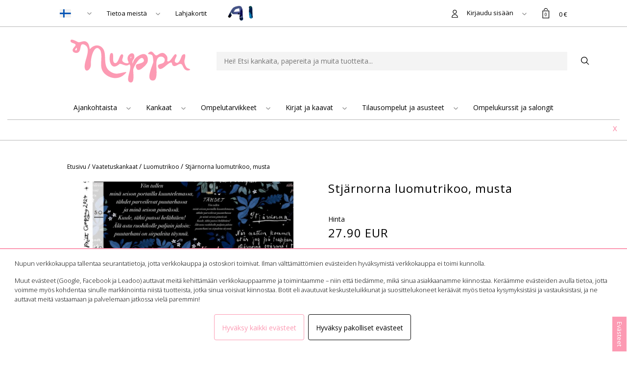

--- FILE ---
content_type: text/html; charset=UTF-8
request_url: https://nuppuprint.com/fi/product/stjarnorna-luomutrikoo-musta/11552
body_size: 22000
content:
<!DOCTYPE html>
<html>
    <head>
        <title>
            Stjärnorna luomutrikoo, musta - Nuppu Print Company        </title>
        <meta content="text/html; charset=utf-8" http-equiv="Content-Type"/>
        <meta content="width=device-width, initial-scale=1.0, maximum-scale=1.0" name="viewport"/>
                <meta content="fi" name="language"/>
        <meta content="#313131" name="theme-color"/>
        <meta content="8ey5caOWJ524eVlDXlKYIUqRQlax65KAqWb4NYAB" name="csrf-token"/>
        <link href="/media/favicon/favicon.png" id="favicon" rel="shortcut icon"/>
        <link href="/css/print.css" media="print" rel="stylesheet" type="text/css"/>
        <link href="/css/bootstrap.min.css" rel="stylesheet"/>
        <link href="/css/slick.css" rel="stylesheet" type="text/css"/>
        <link href="/css/slick-theme.css" rel="stylesheet" type="text/css"/>
        <link href="https://fonts.gstatic.com" rel="preconnect"/>
        <link href="https://fonts.googleapis.com/css2?family=Open+Sans:wght@300;400;600;700&display=swap" rel="stylesheet"/>
        <link rel="stylesheet" href="https://cdn.jsdelivr.net/gh/fancyapps/fancybox@3.5.7/dist/jquery.fancybox.min.css" />
        <meta name="facebook-domain-verification" content="ecfcqbybi7ietyml0lcnq9xsvvc4t0" />
        <script type="text/javascript" async src="https://bot.leadoo.com/bot/dynamic.js?company=48947ece"></script>

        <meta content="Stjärnorna luomutrikoo, musta - Nuppu Print Company" property="og:title"/>
<meta content="product" property="og:type"/>
<meta content="/product/stjarnorna-luomutrikoo-musta/11552" property="og:url"/>
<meta content="https://nuppuprint.com/pictures/hamara_organic_jersey_after_midnight-065b391cd81b17.jpg" property="og:image"/>
<meta content="https://nuppuprint.com/pictures/hamara_organic_jersey_after_midnight-065b391cd81b17.jpg" property="og:image:secure_url"/>
<meta content="" property="og:site_name"/>
<meta content="Nupun trikoo on sileäpintaista, joustavaa ja pehmeää luomupuuvillaa. Se sopii monenlaiseen vaatetukseen." property="og:description"/>
<meta content="true" property="og:rich_attachment"/>
<meta content="Nupun trikoo on sileäpintaista, joustavaa ja pehmeää luomupuuvillaa. Se sopii monenlaiseen vaatetukseen." name="description"/>
<meta content="Safe For Kids" name="rating"/>
<meta content="" name="copyright"/>
<meta content="index,follow" name="robots"/>

        <script>
          window.dataLayer = window.dataLayer || [];
          function gtag(){dataLayer.push(arguments);}
        </script>

            <!-- Google Analytics -->
        <script>
            (function(i,s,o,g,r,a,m){i['GoogleAnalyticsObject']=r;i[r]=i[r]||function(){
          (i[r].q=i[r].q||[]).push(arguments)},i[r].l=1*new Date();a=s.createElement(o),
          m=s.getElementsByTagName(o)[0];a.async=1;a.src=g;m.parentNode.insertBefore(a,m)
        })(window,document,'script','https://www.google-analytics.com/analytics.js','ga');
        ga('create', 'UA-83246954-1', 'auto');
        ga('require', 'displayfeatures');
        ga('require', 'ec');
                ga('send', 'pageview');
        </script>
                    <!-- Facebook Pixel Code -->
        <script>
            !function(f,b,e,v,n,t,s){if(f.fbq)return;n=f.fbq=function(){n.callMethod?
          n.callMethod.apply(n,arguments):n.queue.push(arguments)};if(!f._fbq)f._fbq=n;
          n.push=n;n.loaded=!0;n.version='2.0';n.queue=[];t=b.createElement(e);t.async=!0;
          t.src=v;s=b.getElementsByTagName(e)[0];s.parentNode.insertBefore(t,s)}(window,
            document,'script','//connect.facebook.net/en_US/fbevents.js');

          fbq('init', '636691420231764');
          fbq('track', "PageView");

        fbq('track', 'ViewContent', {
content_type: 'product',
content_ids: ['3380'],
content_name: 'Stjärnorna luomutrikoo, musta',
content_category: 'Luomutrikoo',
value: 27.900,
currency: 'EUR'
},{eventId: '69708ff309702'});
        </script>
        <!--
      <noscript><img height="1" width="1" style="display:none" src="https://www.facebook.com/tr?id=636691420231764&ev=PageView&noscript=1"/></noscript>
      -->
        <!-- End Facebook Pixel Code -->
        

            <!-- Google Tag Manager -->
        <script>
            (function(w,d,s,l,i){w[l]=w[l]||[];w[l].push({'gtm.start':
        new Date().getTime(),event:'gtm.js'});var f=d.getElementsByTagName(s)[0],
      j=d.createElement(s),dl=l!='dataLayer'?'&l='+l:'';j.async=true;j.src=
      'https://www.googletagmanager.com/gtm.js?id='+i+dl;f.parentNode.insertBefore(j,f);
      })(window,document,'script','dataLayer','GTM-NJQZ9FF');
        </script>
        <!-- End Google Tag Manager -->
        
                  <script async src="https://www.googletagmanager.com/gtag/js?id=G-MKQQ8S4YCF"></script>
          <script>
            gtag('js', new Date());
            gtag('config','G-MKQQ8S4YCF');
          </script>
        
        <!-- Headerin custom koodi refoxista -->
        
                  
   

        <style>
            html {
      margin: 0;
      padding: 0;
      scroll-behavior: smooth;
  }

    :root {
        /* --main-font-family-medium: 'causten-mediumregular', sans-serif !important;
        --main-font-family-bold: 'causten-boldregular', sans-serif !important;
        --main-font-family-extrabold: 'causten-extraboldregular', sans-serif !important; */
        /* --secondary-font-family: 'minion', sans-serif !important; */

        --main-font-family: 'Open Sans', sans-serif;
        --main-color: #FC9AB3;
        --border-bottom: #B7B7B7;
        --white: #FFFFFF;
    }

    body {
      font-family: var(--main-font-family);
      font-size: 14px;
      font-weight: 400;
      margin: 0;
      padding: 0;
      color: #000;
      background-color: var(--white);
      padding-top: 77px;
    }

  .hidden {
      display: none !important;
  }
  .row {
      margin: 0px !important;
      padding: 0px !important;
  }
  .or {
      margin: 0px !important;
      padding: 0px !important;
  }
  .mobior {
      padding: 0px !important;
  }
  .vertti {
      margin-top: auto !important;
      margin-bottom: auto !important;
  }
  .semi-bold {
      font-weight: 600 !important;
  }
  .bold {
      font-weight: 800 !important;
  }
  .no-bold {
      font-weight: 400 !important;
  }
  .slick-next:before {
      content: url(/media/banner_right.png);
      opacity: 1 !important;
  }
  .slick-prev:before {
      content: url(/media/banner_left.png);
      opacity: 1 !important;
  }

  .slick-prev {
      left: 5%;
  }
  .slick-next {
      right: 5%;
  }
  .slick-dots {
      bottom: -20px;
      color: #646464;
  }
  .slick-dots li.slick-active button:before {
      opacity: 1;
      color: var(--main-color);
  }
  .slick-dots li.slick-active button {
      opacity: 1;
      color: var(--main-color);
  }
  .slick-dots li button:before {
      color: #B7294D;
  }
  .bottom_padding {
      padding-bottom: 40px !important;
  }
  .top_padding {
      padding-top: 40px !important;
  }
  .bottom_padding_small {
      padding-bottom: 20px !important;
  }
  .top_padding_small {
      padding-top: 20px !important;
  }
   .bottom_padding_normal {
      padding-bottom: 15px !important;
  }
  .top_padding_normal {
      padding-top: 15px !important;
  }
  .f16 {
      font-size: 16px;
  }
  .f24 {
      font-size: 24px;
      letter-spacing: 1px;
  }
  .f14 {
      font-size: 14px;
  }
  .f20 {
      font-size: 20px;
         letter-spacing: 1px;
  }
  .f13 {
      font-size: 13px;
  }
  .f17 {
      font-size: 17px;
        letter-spacing: 1px;
  }
  #topbar {
      position: fixed;
      top: 0px;
      left: 0px;
      height: 77px;
      width: 100%;
      z-index: 9998;
      background-color: var(--white);
      border-bottom: 1px solid var(--border-bottom);
      font-size: 12px;
  }
  #menu_top {
      height: 140px;
  }
  #menu_bottom {
      height: 50px;
      border-bottom: 1px solid var(--border-bottom);
  }

  .huomiopalkki{
     padding-top: 10px;
     padding-bottom: 10px;
     color: var(--main-color);
     border-bottom: 1px solid var(--border-bottom);
      font-weight: 600 !important;
      font-size: 14px;
  }
  .huomiopalkki p{
    margin-bottom: 0px;
  }
  #header_search {
      background-color: #F4F4F4;
      border: 0px;
      height: 38px;
      line-height: 38px;
      width: 100%;
      padding-left: 15px;
  }

  .text_header h2 {
      background: linear-gradient(var(--white) 0%, var(--white) 49%, #ACACAC 50%, #ACACAC 51%, var(--white) 52%, var(--white) 100%);
  }
  .text_header span {
      background: var(--white);
      padding: 0 20px;
      position: relative;
      z-index: 5;
  }
  a {
      color: inherit;
      text-decoration: none;
  }
  a:hover {
      color: inherit;
      text-decoration: underline;
  }
  .underline {
      color: inherit;
      text-decoration: underline;
  }
  .underline:hover {
      color: inherit;
      text-decoration: none;
  }
  div:focus {
      outline: none;
  }
  span:focus {
      outline: none;
  }
  .product_container {
      padding-bottom: 15px;
      padding-top: 15px;
  }

  .slick-track > .product_container {
    /*min-width: 350px;*/
  }

  .product_container_picture {
      padding-bottom: 20px !important;
      display: flex;
      justify-content: center;
  }
  .product_container_name {
      padding-bottom: 20px !important;
  }
  .imghelper {
      display: inline-block;
      height: 100%;
      vertical-align: middle;
  }
  .nosto_text {
      display: block;
      position: relative;
      padding-bottom: 20px;
      width: 100%;
      z-index: 10;
  }
  .btn {
      padding-top: 15px;
      padding-bottom: 15px;
      padding-left: 20px;
      padding-right: 20px;
      border: 1px solid #000;
      text-align: center;
      border-radius: 0px;
      cursor: pointer;
  }

  .pinkbtn{
    background-color: var(--main-color);
    color: var(--white);
    border: 0px;
  }
  #footer {
      margin-top: 40px !important;
      background-color: #FAFAFA;
      padding-top: 40px !important;
  }
  .pink {
      color: var(--main-color);
  }
  .footer_menu {
      padding-bottom: 10px;
      padding-top: 10px;
      display: inline-block;
      ;
      border-bottom: 1px solid #E3E3E3;
  }
  .header_menu {
      display: none;
      position: absolute;
      top: 36px;
      left: 0px;
      background-color: var(--white);
      z-index: 10;
      border: 1px solid var(--border-bottom);
      border-top: 0px;
      min-width: 200px;
      padding-top: 0px;
      padding-bottom: 0px;
      white-space: nowrap;
      box-shadow: 10px 10px 10px rgba(0, 0, 0, 0.16);
      z-index: 100;
      background-color: var(--white);
  }
  .menu_element {
      padding-top: 8px;
      padding-bottom: 8px;
      cursor: pointer;
      padding-left: 15px;
      padding-right: 50px;
  }
  .menu_top_element {
      cursor: pointer;
  }
  .menu_element:hover {
      background-color: #F2F2F2;
  }
  .header_submenu {
      display: none;
      position: absolute;
      top: 0px;
      left: 100px;
      background-color: var(--white);
      z-index: 10;
      border: 1px solid var(--border-bottom);
      min-width: 200px;
      padding-top: 0px;
      padding-bottom: 0px;
      white-space: nowrap;
      box-shadow: 10px 10px 10px rgba(0, 0, 0, 0.16);
      z-index: 100;
      background-color: var(--white);
  }
  #header_cart_amount{
    position: absolute; left: 14px; top: 9px; font-size: 9px; width: 20px; text-align: center;
  }
   .search_ico {
      position: absolute;
      right: 24px;
      top: 31px;
      cursor: pointer;
  }
  .cookie_settings_container{
    width: 100%;
    background:var(--white);
    position:fixed;
    bottom: 0;
    right:  0;
    z-index: 99999999;
    overflow: hidden;
    font-size: 0.65rem;
    border-top: 2px solid var(--main-color);
	transition: height 0.55s ease-out;
}
.cookie_settings_container_height_0 {
	height: 0px;
}
.cookie_stuff_hidden {
	display: none !important;
}

.cookie_settings_container_hidden{
    display:none;
}
.cookie_settings{
    overflow-y: auto;
    max-height: 100vh;
    overflow-x: hidden;
    background:var(--white);
    max-width: 1550px;
    color:#000;
    margin:0 auto;
    padding:20px 30px;
    font-weight: lighter;
}
.cookie_settings > div {
    max-height: 110px;
    overflow-y: auto;
}
.cookie_settings a{
    text-decoration: underline;
    color: var(--white);
}
.cookie_button{
    display:inline-block;
    padding:0px;
    font-size: 1.4rem;
    cursor:pointer;
    margin: 5px 5px 5px 0;
    background-color: var(--white);
    border-radius: 4px;
    border: 1px solid var(--main-color);
    font-size: 14px;
    font-weight: 500;
    color: var(--main-color);
    text-align: center;
    height: 53px;
    line-height: 53px;
    padding-left: 15px;
    padding-right: 15px;
}
.cookie_settings_toggle {
    position: fixed;
    display: inline-block;
    bottom: 76px;
    transform: rotate(90deg);
    right: -65px;
    z-index: 99999999;
    padding: 5px 10px;
    background: var(--main-color);
    color: white;
    font-size: 0.8rem;
    cursor: pointer;
}
.cookie_settings_toggle {
    position: fixed;
    display: inline-block;
    bottom: 23px;
    transform: rotate(90deg);
    right: -20px;
    z-index: 99999999;
    padding: 5px 10px;
    background: var(--main-color);
    color: white;
    font-size: 0.8rem;
    cursor: pointer;
}
#accept_necessary_cookies {
    border: 1px solid #000;
    color: #000;
}
    #frontig {
        height: calc(100vw - 25px)
    }
 @media (min-width: 576px) {
    #frontig {
        height: 540px;
    }
  }
  @media (min-width: 768px) {
    #frontig {
        height: 720px;
    }
  }
  @media (min-width: 992px) {
    #frontig {
        height: 960px;
    }
}
  @media (min-width: 1200px) {
    #frontig {
        height: 1140px;
    }
    }

@media  screen and (max-width: 800px){
    .cookie_button {
    width: 100%;
    line-height: unset;
    height: unset;
    padding: 5px;
}
}

  @media (min-width: 992px) {

     .search_ico {
      position: absolute;
      right: -30px;
      top: 10px;
      cursor: pointer;
  }
      body {
          padding-top: 55px !important;
          font-size: 14px;
      }
      #topbar {
          position: fixed;
          top: 0px;
          left: 0px;
          height: 55px;
          width: 100%;
          z-index: 9998;
          background-color: var(--white);
          border-bottom: 1px solid var(--border-bottom);
      }
      .mobior {
          padding-right: 15px !important;
          padding-left: 15px !important;
      }
      .slick-dots {
          bottom: 15px;
          color: #646464;
      }
      .slick-prev {
          left: -5%;
      }
      .slick-next {
          right: -5%;
      }
      .nosto_text {
          position: absolute;
          top: 30px;
          left: 60px;
          width: 30%;
          z-index: 10;
      }
      .f16 {
          font-size: 16px;
      }
      .f24 {
          font-size: 24px;
      }
      .f14 {
          font-size: 14px;
      }
      .f20 {
          font-size: 20px;
      }
      .f13 {
          font-size: 13px;
      }
       #header_cart_amount{
    position: absolute; left: 13px; top: 9px; font-size: 9px; width: 20px; text-align: center;
  }
   .cookie_settings_container {
    font-size: 0.8rem!important;
  }
  }
  .pointer {
      cursor: pointer;
  }
  #mobilemenu {
      display: none;
      position: fixed;
      top: 0px;
      left: 0px;
      width: 85%;
      height: 100vh;
      background-color: var(--white);
      z-index: 9999;
      box-shadow: 10px 0px 20px rgba(0, 0, 0, 0.16);
      overflow-x: auto;
  }
  .mobile_submenu {
      display: none;
      position: fixed;
      top: 0px;
      left: 0px;
      width: 85%;
      height: 100vh;
      background-color: var(--white);
      z-index: 9999;
      overflow-x: auto;
  }

  .selectdiv select{
    border-radius: 0px;
  }
  .product_picture_extra img{
    max-height: 107px;
    max-width: 107px;
    width: auto;
    height: auto;

  }
  .product_main_picture img{
    max-width: 100%;

    height: auto;
    width: auto;
  }
  .mobile_logo{
    max-height: 77px;
    width: auto;
  }

  .uppercase{
    text-transform: uppercase;
  }
  .preorder_tag{
    background-color: var(--main-color);
    color: var(--white);
    font-size: 12px;
    padding-left: 20px;
    padding-right: 20px;
    padding-top: 7px;
    padding-bottom: 7px;
    position: absolute;
    top: 10px;
    left: 10px;
  }

  .topbar_logo{
    display: none;
  }

  .ai_toplogo img {
    max-height: 30px;
  }

  .breadcrumbs span{
    font-size: 12px !important;
  }
  .fabric_color > img, .resori_option > img, .kuminauha_img > img {
    border: 3px solid transparent;
    border-radius: 5px;
    cursor:pointer;
  }
  .fabric_color.selected > img, .resori_option.selected > img, .kuminauha_img.selected > img {
    border-color: var(--main-color);
  }
  .tooltip { pointer-events: none; }
  
  .cart_input_text { margin-bottom: 10px; }
  .bg_light_pink { background-color:#FDF0F4; }
  .ch_text { color: #B29898; font-weight: 600; font-size: 16px; }
  .ch_text.active { color: black; }
  .ch_divider { height:2px; width: 60px; margin: 0px 25px; background-color: #C3AAAA; }
  .bg_light_gray { background-color: #F9F9F9; }
  .white_block { background-color: white; padding: 25px;box-shadow: 0px 0px 1px #000000; }
  .cart_voucher_campaign_button { border: 1px solid #707070; padding: 15px; }
  #cart_giftcard_code { border: none; border-bottom: 1px solid black; }
  #cart_giftcard_use_button{ background-color: var(--main-color); border-color: var(--main-color); color: white; padding: 5px 25px;}
  #gcollapse { display: flex; align-items: center; cursor:pointer; width: 100%; }
  #gcollapse:after { content: "-"; font-size: 25px; font-weight: bold; }
  #gcollapse.collapsed:after { content: "+"; font-size: 25px; font-weight: bold; }
  .cursor-pointer { cursor: pointer; }
  
  </style>

    </head>
        <body>
                <!-- Google Tag Manager (noscript) -->
        <noscript>
            <iframe height="0" src="https://www.googletagmanager.com/ns.html?id=GTM-NJQZ9FF" style="display:none;visibility:hidden" width="0">
            </iframe>
        </noscript>
        <!-- End Google Tag Manager (noscript) -->
        
        <div id="mobilemenu">
            <div class="row">
                <div class="col-9 top_padding_small vertti mobile_logo_small">
                    <a href="/">
                        <img src="/media/menu_logo.png"/>
                    </a>
                </div>
                <div class="col-3 vertti text-center top_padding_small close_mobilemenu">
                    <img src="/media/closemenu.png"/>
                    <br/>
                    Sulje
                </div>
                <div class="col-12 top_padding_small">
                    <div class="row">
                        <div class="col-12" style="border-bottom: 1px solid #D8D8D8;">
                        </div>
                    </div>
                </div>
            </div>
            <div class="row ">
                <div class="col-12 top_padding_small vertti ">
                    <input class="f14 header_search_input mobisearch_inputti" id="header_search" name="header_search_input" placeholder="Etsi tuotteita..." type="search"/>
                    <img class="search_ico header_search_button" src="/media/search.png"/>
                </div>
                <div class="col-12 top_padding_small">
                    <div class="row">
                        <div class="col-12" style="border-bottom: 1px solid #D8D8D8;">
                        </div>
                    </div>
                </div>

            </div>

            
            
                                  <div class="row ">
                                <div class="col-10 top_padding_small vertti mobile_topmenu">
                    <a href="javascript:;">
                        Ajankohtaista
                    </a>
                </div>
                <div class="col-2 text-center top_padding_small vertti mobile_topmenu">
                    <img src="/media/arr_right.png"/>
                </div>
                <div class="mobile_submenu">
                    <div class="row">
                        <div class="col-9 top_padding_small vertti f17 close_mobile_submenu">
                            <img src="/media/leftarrow.png" style="padding-right: 10px;"/>
                            Edellinen
                        </div>
                        <div class="col-3 vertti text-center top_padding_small close_mobilemenu">
                            <img src="/media/closemenu.png"/>
                            <br/>
                            Sulje
                        </div>
                        <div class="col-12 top_padding_small">
                            <div class="row">
                                <div class="col-12" style="border-bottom: 1px solid #D8D8D8;">
                                </div>
                            </div>
                        </div>
                    </div>
                                                            <div class="row ">
                        <div class="col-10 top_padding_small vertti">
                            <a href="/category/panaman-ennakkomyynti/330">
                                Panaman ennakkomyynti
                            </a>
                        </div>
                        <div class="col-2 text-center top_padding_small vertti">
                            
                        </div>
                    </div>
                                                                                <div class="row ">
                        <div class="col-10 top_padding_small vertti">
                            <a href="/category/liukkaan-urheilutrikoon-ennakkomyynti/342">
                                Liukkaan urheilutrikoon ennakkomyynti
                            </a>
                        </div>
                        <div class="col-2 text-center top_padding_small vertti">
                            
                        </div>
                    </div>
                                                                                <div class="row ">
                        <div class="col-10 top_padding_small vertti">
                            <a href="/category/pehmean-urheilutrikoon-ennakkomyynti/343">
                                Pehmeän urheilutrikoon ennakkomyynti
                            </a>
                        </div>
                        <div class="col-2 text-center top_padding_small vertti">
                            
                        </div>
                    </div>
                                                                                <div class="row ">
                        <div class="col-10 top_padding_small vertti">
                            <a href="/category/yksivarinen-urheilutrikoo/332">
                                Yksivärinen urheilutrikoo
                            </a>
                        </div>
                        <div class="col-2 text-center top_padding_small vertti">
                            
                        </div>
                    </div>
                                                        </div>
                            </div>
                                                <div class="row ">
                                <div class="col-10 top_padding_small vertti mobile_topmenu">
                    <a href="javascript:;">
                        Kankaat
                    </a>
                </div>
                <div class="col-2 text-center top_padding_small vertti mobile_topmenu">
                    <img src="/media/arr_right.png"/>
                </div>
                <div class="mobile_submenu">
                    <div class="row">
                        <div class="col-9 top_padding_small vertti f17 close_mobile_submenu">
                            <img src="/media/leftarrow.png" style="padding-right: 10px;"/>
                            Edellinen
                        </div>
                        <div class="col-3 vertti text-center top_padding_small close_mobilemenu">
                            <img src="/media/closemenu.png"/>
                            <br/>
                            Sulje
                        </div>
                        <div class="col-12 top_padding_small">
                            <div class="row">
                                <div class="col-12" style="border-bottom: 1px solid #D8D8D8;">
                                </div>
                            </div>
                        </div>
                    </div>
                                                            <div class="row ">
                        <div class="col-10 top_padding_small vertti">
                            <a href="/category/vaatetuskankaat/262">
                                Vaatetuskankaat
                            </a>
                        </div>
                        <div class="col-2 text-center top_padding_small vertti">
                            
                        </div>
                    </div>
                                                                                <div class="row ">
                        <div class="col-10 top_padding_small vertti">
                            <a href="/category/yksivariset-vaatetuskankaat/174">
                                Yksiväriset vaatetuskankaat
                            </a>
                        </div>
                        <div class="col-2 text-center top_padding_small vertti">
                            
                        </div>
                    </div>
                                                                                <div class="row ">
                        <div class="col-10 top_padding_small vertti">
                            <a href="/category/urheilukankaat/152">
                                Urheilukankaat
                            </a>
                        </div>
                        <div class="col-2 text-center top_padding_small vertti">
                            
                        </div>
                    </div>
                                                                                <div class="row ">
                        <div class="col-10 top_padding_small vertti">
                            <a href="/category/sisustuskankaat/263">
                                Sisustuskankaat
                            </a>
                        </div>
                        <div class="col-2 text-center top_padding_small vertti">
                            
                        </div>
                    </div>
                                                        </div>
                            </div>
                                                <div class="row ">
                                <div class="col-10 top_padding_small vertti mobile_topmenu">
                    <a href="javascript:;">
                        Ompelutarvikkeet
                    </a>
                </div>
                <div class="col-2 text-center top_padding_small vertti mobile_topmenu">
                    <img src="/media/arr_right.png"/>
                </div>
                <div class="mobile_submenu">
                    <div class="row">
                        <div class="col-9 top_padding_small vertti f17 close_mobile_submenu">
                            <img src="/media/leftarrow.png" style="padding-right: 10px;"/>
                            Edellinen
                        </div>
                        <div class="col-3 vertti text-center top_padding_small close_mobilemenu">
                            <img src="/media/closemenu.png"/>
                            <br/>
                            Sulje
                        </div>
                        <div class="col-12 top_padding_small">
                            <div class="row">
                                <div class="col-12" style="border-bottom: 1px solid #D8D8D8;">
                                </div>
                            </div>
                        </div>
                    </div>
                                                            <div class="row ">
                        <div class="col-10 top_padding_small vertti">
                            <a href="/category/ompelulangat/180">
                                Ompelulangat
                            </a>
                        </div>
                        <div class="col-2 text-center top_padding_small vertti">
                            
                        </div>
                    </div>
                                                                                <div class="row ">
                        <div class="col-10 top_padding_small vertti">
                            <a href="/category/ompelumerkit/313">
                                Ompelumerkit
                            </a>
                        </div>
                        <div class="col-2 text-center top_padding_small vertti">
                            
                        </div>
                    </div>
                                                                                <div class="row ">
                        <div class="col-10 top_padding_small vertti">
                            <a href="/category/napit/207">
                                Napit
                            </a>
                        </div>
                        <div class="col-2 text-center top_padding_small vertti">
                            
                        </div>
                    </div>
                                                                                <div class="row ">
                        <div class="col-10 top_padding_small vertti">
                            <a href="/category/kuminauhat/179">
                                Kuminauhat
                            </a>
                        </div>
                        <div class="col-2 text-center top_padding_small vertti">
                            
                        </div>
                    </div>
                                                                                <div class="row ">
                        <div class="col-10 top_padding_small vertti">
                            <a href="/category/muut-ompelutarvikkeet/181">
                                Muut ompelutarvikkeet
                            </a>
                        </div>
                        <div class="col-2 text-center top_padding_small vertti">
                            
                        </div>
                    </div>
                                                        </div>
                            </div>
                                                <div class="row ">
                                <div class="col-10 top_padding_small vertti mobile_topmenu">
                    <a href="javascript:;">
                        Kirjat ja kaavat
                    </a>
                </div>
                <div class="col-2 text-center top_padding_small vertti mobile_topmenu">
                    <img src="/media/arr_right.png"/>
                </div>
                <div class="mobile_submenu">
                    <div class="row">
                        <div class="col-9 top_padding_small vertti f17 close_mobile_submenu">
                            <img src="/media/leftarrow.png" style="padding-right: 10px;"/>
                            Edellinen
                        </div>
                        <div class="col-3 vertti text-center top_padding_small close_mobilemenu">
                            <img src="/media/closemenu.png"/>
                            <br/>
                            Sulje
                        </div>
                        <div class="col-12 top_padding_small">
                            <div class="row">
                                <div class="col-12" style="border-bottom: 1px solid #D8D8D8;">
                                </div>
                            </div>
                        </div>
                    </div>
                                                            <div class="row ">
                        <div class="col-10 top_padding_small vertti">
                            <a href="/category/kirjat/197">
                                Kirjat
                            </a>
                        </div>
                        <div class="col-2 text-center top_padding_small vertti">
                            
                        </div>
                    </div>
                                                                                <div class="row ">
                        <div class="col-10 top_padding_small vertti">
                            <a href="/category/ompelukaavat/198">
                                Ompelukaavat
                            </a>
                        </div>
                        <div class="col-2 text-center top_padding_small vertti">
                            
                        </div>
                    </div>
                                                        </div>
                            </div>
                                                <div class="row ">
                                <div class="col-10 top_padding_small vertti mobile_topmenu">
                    <a href="javascript:;">
                        Tilausompelut ja asusteet
                    </a>
                </div>
                <div class="col-2 text-center top_padding_small vertti mobile_topmenu">
                    <img src="/media/arr_right.png"/>
                </div>
                <div class="mobile_submenu">
                    <div class="row">
                        <div class="col-9 top_padding_small vertti f17 close_mobile_submenu">
                            <img src="/media/leftarrow.png" style="padding-right: 10px;"/>
                            Edellinen
                        </div>
                        <div class="col-3 vertti text-center top_padding_small close_mobilemenu">
                            <img src="/media/closemenu.png"/>
                            <br/>
                            Sulje
                        </div>
                        <div class="col-12 top_padding_small">
                            <div class="row">
                                <div class="col-12" style="border-bottom: 1px solid #D8D8D8;">
                                </div>
                            </div>
                        </div>
                    </div>
                                                            <div class="row ">
                        <div class="col-10 top_padding_small vertti">
                            <a href="/category/tilausvaatteet/204">
                                Tilausvaatteet
                            </a>
                        </div>
                        <div class="col-2 text-center top_padding_small vertti">
                            
                        </div>
                    </div>
                                                                                <div class="row ">
                        <div class="col-10 top_padding_small vertti">
                            <a href="/category/tilausverhot-ja-tyynyt/294">
                                Tilausverhot ja -tyynyt
                            </a>
                        </div>
                        <div class="col-2 text-center top_padding_small vertti">
                            
                        </div>
                    </div>
                                                        </div>
                            </div>
                                                <div class="row ">
                                <div class="col-10 top_padding_small vertti mobile_topmenu">
                    <a href="/category/ompelukurssit-ja-salongit/310">
                        Ompelukurssit ja salongit
                    </a>
                </div>
                            </div>
                                        

            <div class="row">
                <div class="col-12 top_padding_small">
                    <div class="row">
                        <div class="col-12" style="border-bottom: 1px solid #D8D8D8;">
                        </div>
                    </div>
                </div>
                <div class="col-10 top_padding_small mobile_topmenu ">
                    <img src="/media/fi.png" style="padding-right: 15px;"/>
                </div>
                <div class="col-2 text-center top_padding_small vertti">
                    <img src="/media/arr_right.png"/>
                </div>
                <div class="mobile_submenu">
                    <div class="row">
                        <div class="col-9 top_padding_small vertti f17 close_mobile_submenu">
                            <img src="/media/leftarrow.png" style="padding-right: 10px;"/>
                            Edellinen
                        </div>
                        <div class="col-3 vertti text-center top_padding_small close_mobilemenu">
                            <img src="/media/closemenu.png"/>
                            <br/>
                            Sulje
                        </div>
                        <div class="col-12 top_padding_small">
                            <div class="row">
                                <div class="col-12" style="border-bottom: 1px solid #D8D8D8;">
                                </div>
                            </div>
                        </div>
                    </div>
                                        <div class="row ">
                        <div class="col-10 top_padding_small vertti">
                            <a href="https://nuppuprint.com/fi/product/stjarnorna-luomutrikoo-musta/11552">
                                <img src="/media/fi.png" style="padding-right: 15px;"/>
                                Suomeksi
                            </a>
                        </div>
                        <div class="col-2 text-center top_padding_small vertti">
                        </div>
                    </div>
                    <div class="row ">
                        <div class="col-10 top_padding_small vertti">
                            <a href="https://nuppuprint.com/en/product/stjarnorna-luomutrikoo-musta/11552">
                                <img src="/media/en.png" style="padding-right: 15px;"/>
                                In English
                            </a>
                        </div>
                        <div class="col-2 text-center top_padding_small vertti">
                        </div>
                    </div>
                    <div class="row ">
                        <div class="col-10 top_padding_small vertti">
                            <a href="https://nuppuprint.com/sv/product/stjarnorna-luomutrikoo-musta/11552">
                                <img src="/media/se.png" style="padding-right: 15px;"/>
                                På Svenska
                            </a>
                        </div>
                        <div class="col-2 text-center top_padding_small vertti">
                        </div>
                    </div>
                </div>
            </div>

            <div class="row ">
                <div class="col-10 top_padding_small vertti mobile_topmenu">
                    <a href="javascript:;">
                        Tietoa meistä
                    </a>
                </div>
                <div class="col-2 text-center top_padding_small vertti">
                    <img src="/media/arr_right.png"/>
                </div>
                <div class="mobile_submenu">
                    <div class="row">
                        <div class="col-9 top_padding_small vertti f17 close_mobile_submenu">
                            <img src="/media/leftarrow.png" style="padding-right: 10px;"/>
                            Edellinen
                        </div>
                        <div class="col-3 vertti text-center top_padding_small close_mobilemenu">
                            <img src="/media/closemenu.png"/>
                            <br/>
                            Sulje
                        </div>
                        <div class="col-12 top_padding_small">
                            <div class="row">
                                <div class="col-12" style="border-bottom: 1px solid #D8D8D8;">
                                </div>
                            </div>
                        </div>
                    </div>
                                        <div class="row ">
                        <div class="col-10 top_padding_small vertti">
                            <a href="/page/nupun-tarina/10043">
                                Nupun tarina
                            </a>
                        </div>
                        <div class="col-2 text-center top_padding_small vertti">
                            
                        </div>
                    </div>
                                        <div class="row ">
                        <div class="col-10 top_padding_small vertti">
                            <a href="/page/nuppulaiset/10184">
                                Nuppulaiset
                            </a>
                        </div>
                        <div class="col-2 text-center top_padding_small vertti">
                            
                        </div>
                    </div>
                                        <div class="row ">
                        <div class="col-10 top_padding_small vertti">
                            <a href="/page/vastuullisuus-ja-arvot/10044">
                                Vastuullisuus ja arvot
                            </a>
                        </div>
                        <div class="col-2 text-center top_padding_small vertti">
                            
                        </div>
                    </div>
                                        <div class="row ">
                        <div class="col-10 top_padding_small vertti">
                            <a href="/page/usein-kysytyt-kysymykset/10041">
                                Usein kysytyt kysymykset
                            </a>
                        </div>
                        <div class="col-2 text-center top_padding_small vertti">
                            
                        </div>
                    </div>
                                        <div class="row ">
                        <div class="col-10 top_padding_small vertti">
                            <a href="/page/toimitusehdot/10019">
                                Toimitusehdot
                            </a>
                        </div>
                        <div class="col-2 text-center top_padding_small vertti">
                            
                        </div>
                    </div>
                                        <div class="row ">
                        <div class="col-10 top_padding_small vertti">
                            <a href="/page/tietosuojaseloste/10094">
                                Tietosuojaseloste
                            </a>
                        </div>
                        <div class="col-2 text-center top_padding_small vertti">
                            
                        </div>
                    </div>
                                        <div class="row ">
                        <div class="col-10 top_padding_small vertti">
                            <a href="/page/tapahtumakalenteri/10365">
                                Tapahtumakalenteri
                            </a>
                        </div>
                        <div class="col-2 text-center top_padding_small vertti">
                            
                        </div>
                    </div>
                                    </div>
            </div>
                                    <div class="row ">
                <div class="col-10 top_padding_small vertti ">
                    <a href="/giftcard">
                        Lahjakortit
                    </a>
                </div>

                                <div class="col-10 top_padding_small vertti mobile_logo_small ai_toplogo dl-lg-none">
                    <a href="/fi/category/accidental-ideas/242">
                        
                        <img src="https://nuppuprint.com/pictures/3026333ff3c1d61d.png"/>
                    </a>
                </div>
                
                <div class="col-2 text-center top_padding_small vertti">
                </div>
                <div class="col-12 top_padding_small">
                    <div class="row">
                        <div class="col-12" style="border-bottom: 1px solid #D8D8D8;">
                        </div>
                    </div>
                </div>
            </div>
                        <div class="row ">
                <div class="col-10 top_padding_small vertti ">
                    <a href="/account">
                        <img src="/media/user.png" style="padding-right: 15px;"/>
                        Oma tili
                    </a>
                </div>
                <div class="col-2 text-center top_padding_small vertti">
                </div>
            </div>
            <div class="row ">
                <div class="col-10 top_padding_small vertti ">
                    <a href="/cart">
                        Kassa
                    </a>
                </div>
                <div class="col-2 text-center top_padding_small vertti">
                </div>
                 <div class="col-12 top_padding_small">
                    <div class="row">
                        <div class="col-12 add_padd" style="border-bottom: 1px solid #D8D8D8;">
                        </div>
                    </div>
                </div>
            </div>



        </div>
        <div class="row vertti" id="topbar">
            <div class="col-2 d-block d-xl-none vertti pointer open_mobilemenu">
                <img src="/media/hamp.png"/>
                <br/>
                Valikko
            </div>
            <div class="col-6 d-block d-xl-none text-center vertti">
                <a href="/">
                    
                    <img class="col-12 mobile_logo" src="/media/mobile_logo.png"/>
                </a>
            </div>
            <div class="col-auto vertti offset-1 menu_top_element d-none d-xl-block">
                <img src="/media/fi.png" style="padding-right: 15px;"/>
                <img src="/media/arrdown.png" style="padding-left: 15px;"/>
                <div class="header_menu">
                    <div class="row">
                        <div class="col-12 menu_element vertti">
                            <a href="https://nuppuprint.com/fi/product/stjarnorna-luomutrikoo-musta/11552">
                                <img src="/media/fi.png" style="padding-right: 15px;"/>
                                Suomeksi
                            </a>
                        </div>
                        <div class="col-12 menu_element vertti">
                            <a href="https://nuppuprint.com/en/product/stjarnorna-luomutrikoo-musta/11552">
                                <img src="/media/en.png" style="padding-right: 15px;"/>
                                In English
                            </a>
                        </div>
                        <div class="col-12 menu_element vertti">
                            <a href="https://nuppuprint.com/sv/product/stjarnorna-luomutrikoo-musta/11552">
                                <img src="/media/se.png" style="padding-right: 15px;"/>
                                På svenska
                            </a>
                        </div>
                    </div>
                </div>
            </div>

            <div class="col-auto vertti f13 menu_top_element d-none d-xl-block">
                Tietoa meistä
                <img src="/media/arrdown.png" style="padding-left: 15px;"/>
                <div class="header_menu">
                    <div class="row">
                                                <div class="col-12 menu_element vertti">
                            <a href="/page/nupun-tarina/10043">
                                Nupun tarina
                            </a>
                        </div>
                                                <div class="col-12 menu_element vertti">
                            <a href="/page/nuppulaiset/10184">
                                Nuppulaiset
                            </a>
                        </div>
                                                <div class="col-12 menu_element vertti">
                            <a href="/page/vastuullisuus-ja-arvot/10044">
                                Vastuullisuus ja arvot
                            </a>
                        </div>
                                                <div class="col-12 menu_element vertti">
                            <a href="/page/usein-kysytyt-kysymykset/10041">
                                Usein kysytyt kysymykset
                            </a>
                        </div>
                                                <div class="col-12 menu_element vertti">
                            <a href="/page/toimitusehdot/10019">
                                Toimitusehdot
                            </a>
                        </div>
                                                <div class="col-12 menu_element vertti">
                            <a href="/page/tietosuojaseloste/10094">
                                Tietosuojaseloste
                            </a>
                        </div>
                                                <div class="col-12 menu_element vertti">
                            <a href="/page/tapahtumakalenteri/10365">
                                Tapahtumakalenteri
                            </a>
                        </div>
                                            </div>
                </div>
            </div>
                                            <div class="col-auto vertti f13 d-none d-xl-block">
                    <a href="/giftcard">
                        Lahjakortit
                    </a>
                </div>

                                <div class="col-auto vertti f13 topbar_logo ai_toplogo d-xl-inline-block">
                    <a href="/fi/category/accidental-ideas/242">
                        
                        <img src="https://nuppuprint.com/pictures/3026333ff3c1d61d.png"/>
                    </a>
                </div>
                
                        <div class="col-auto vertti f13 topbar_logo">
                <a href="/">
                    <img src="/media/menu_logo.png"/>
                </a>
            </div>

            
            <div class="ml-xl-auto col-auto vertti f13 menu_top_element float-right d-none d-xl-block">
                                <img src="/media/user.png" style="padding-right: 15px;"/>
                
                Kirjaudu sisään
                <img src="/media/arrdown.png" style="padding-left: 15px;"/>
                <div class="header_menu">
                    <div class="row">
                        <div class="col-12 vertti top_padding bottom_padding">
                            <form action="/fi/account/login" id="header_login_form" method="POST">
                                <input type="hidden" name="_token" value="8ey5caOWJ524eVlDXlKYIUqRQlax65KAqWb4NYAB">
                                <input autocomplete="on" class="header_login_input form-control variation_select_style" id="login_username" name="login_username" placeholder="Sähköposti" type="email"/>
                                <br/>
                                <input autocomplete="on" class="header_login_input form-control variation_select_style" id="login_password" name="login_password" placeholder="Salasana" type="password"/>
                                <br/>
                                <input id="login_remember" name="login_remember" type="checkbox"/>
                                <label for="login_remember" style="font-weight: normal;">
                                    <span>
                                        Muista minut
                                    </span>
                                </label>
                                <br/>
                                <input class="btn pinkbtn" id="login_submit" style="width: 100%;" type="submit" value="Kirjaudu"/>
                                <br/>
                                <br/>
                                <a class="sofia-pro-light" href="/register/new" style="color:#000 !important; font-weight: 800; text-decoration: underline;">
                                    Rekisteröidy
                                </a>
                                <br/>
                                <a class="sofia-pro-light" href="/register/forgotpass" style="color:#000 !important;text-decoration: underline;">
                                    Unohdin salasanani
                                </a>
                               
                            </form>
                        </div>
                    </div>
                </div>
                            </div>
            <div class="col-1 vertti f13 float-right d-block d-xl-none mobisearch_btn">
                <img src="/media/search.png" style="padding-right: 15px;"/>
            </div>
            <div class="col-auto vertti f13 float-right" id="header_cart">
                <a href="/cart"><img src="/media/cart.png" style="padding-right: 15px;"/></a>
<a href="/cart"><span id="header_cart_amount">
    0
</span>
<span class="total_cart_price d-none d-xl-inline-block" style="position: relative; top: 4px;">
        0 €
</span></a>
            </div>
            <div class="col-1 d-xl-none vertti f13 float-right or">
                <img src="/media/fi.png" style="padding-right: 15px;position:absolute;pointer-events:none;"/>
                <select ONCHANGE="location = this.options[this.selectedIndex].value;" style="-webkit-appearance: none;-moz-appearance: none;text-indent: 1px;border:0px;">
                    <option value="https://nuppuprint.com/en/product/stjarnorna-luomutrikoo-musta/11552"  >en</option>
                    <option value="https://nuppuprint.com/fi/product/stjarnorna-luomutrikoo-musta/11552"  selected="selected"  >fi</option>
                    <option value="https://nuppuprint.com/sv/product/stjarnorna-luomutrikoo-musta/11552"  >se</option>
                </select>
            </div>
            <div class="col-1 d-none d-xl-flex">
            </div>
        </div>
         
            <div class="row d-none d-xl-flex" id="menu_top">
                <div class="col-3 vertti offset-1 text-center">
                    <a href="/">
                        
                        <img src="/media/logo.png"/>
                    </a>
                </div>
                <div class="col-7 vertti">
                    <input class="f14 header_search_input" id="header_search" name="header_search_input" placeholder="Hei! Etsi kankaita, papereita ja muita tuotteita..." type="text"/>
                    <img class="search_ico header_search_button" src="/media/search.png"/>
                </div>
            </div>

            <div class="container" style="width: 100%; max-width: 100%;">
                <div class="row d-none d-xl-flex justify-content-center" id="menu_bottom">

                    
                                                                                <div class="col-auto vertti menu_top_element">
                                                <a href="javascript:;">
                            Ajankohtaista
                        </a>
                        <img src="/media/arrdown.png" style="padding-left: 15px;"/>
                        <div class="header_menu">
                            <div class="row">
                                                                                                <div class="col-12 menu_element vertti">
                                                                        <a href="/category/panaman-ennakkomyynti/330">
                                        Panaman ennakkomyynti
                                    </a>
                                                                    </div>
                                
                                                                                                <div class="col-12 menu_element vertti">
                                                                        <a href="/category/liukkaan-urheilutrikoon-ennakkomyynti/342">
                                        Liukkaan urheilutrikoon ennakkomyynti
                                    </a>
                                                                    </div>
                                
                                                                                                <div class="col-12 menu_element vertti">
                                                                        <a href="/category/pehmean-urheilutrikoon-ennakkomyynti/343">
                                        Pehmeän urheilutrikoon ennakkomyynti
                                    </a>
                                                                    </div>
                                
                                                                                                <div class="col-12 menu_element vertti">
                                                                        <a href="/category/yksivarinen-urheilutrikoo/332">
                                        Yksivärinen urheilutrikoo
                                    </a>
                                                                    </div>
                                
                                                                <div class="col-12 menu_element vertti">
                                    <a href="/category/ajankohtaista/232">
                                        Kaikki Ajankohtaista
                                    </a>
                                </div>
                            </div>
                        </div>
                                            </div>
                                                                                <div class="col-auto vertti menu_top_element">
                                                <a href="javascript:;">
                            Kankaat
                        </a>
                        <img src="/media/arrdown.png" style="padding-left: 15px;"/>
                        <div class="header_menu">
                            <div class="row">
                                                                                                <div class="col-12 menu_element vertti">
                                                                        <a href="javascript:;">
                                        Vaatetuskankaat
                                    </a>
                                    <img src="/media/arr_right.png" style="padding-left: 15px; position: absolute; right: 10px; top: 12px;"/>
                                    <div class="header_submenu">
                                        <div class="row">
                                                                                                                                    <a href="/category/luomutrikoo/264" style="width: 100%;">
                                                <div class="col-12 menu_element">
                                                    Luomutrikoo
                                                </div>
                                            </a>
                                                                                                                                                                                <a href="/category/luomujoustocollege/265" style="width: 100%;">
                                                <div class="col-12 menu_element">
                                                    Luomujoustocollege
                                                </div>
                                            </a>
                                                                                                                                                                                <a href="/category/ohut-puuvillasatiini/266" style="width: 100%;">
                                                <div class="col-12 menu_element">
                                                    Ohut puuvillasatiini
                                                </div>
                                            </a>
                                                                                                                                                                                <a href="/category/puuvillapalttina/267" style="width: 100%;">
                                                <div class="col-12 menu_element">
                                                    Puuvillapalttina
                                                </div>
                                            </a>
                                                                                                                                                                                <a href="/category/tencelsatiini/268" style="width: 100%;">
                                                <div class="col-12 menu_element">
                                                    Tencelsatiini
                                                </div>
                                            </a>
                                                                                                                                                                                <a href="/category/joustava-puuvillasatiini/324" style="width: 100%;">
                                                <div class="col-12 menu_element">
                                                    Joustava puuvillasatiini
                                                </div>
                                            </a>
                                                                                                                                                                                <a href="/category/luomumusliini-tuplaharso-/329" style="width: 100%;">
                                                <div class="col-12 menu_element">
                                                    Luomumusliini (tuplaharso)
                                                </div>
                                            </a>
                                                                                                                                                                                <a href="/category/liukas-urheilutrikoo/270" style="width: 100%;">
                                                <div class="col-12 menu_element">
                                                    Liukas urheilutrikoo
                                                </div>
                                            </a>
                                                                                                                                                                                <a href="/category/pehmea-urheilutrikoo/271" style="width: 100%;">
                                                <div class="col-12 menu_element">
                                                    Pehmeä urheilutrikoo
                                                </div>
                                            </a>
                                                                                                                                                                                <a href="/category/softshell/273" style="width: 100%;">
                                                <div class="col-12 menu_element">
                                                    Softshell
                                                </div>
                                            </a>
                                                                                                                                    <a href="/category/vaatetuskankaat/262" style="width: 100%;">
                                                <div class="col-12 menu_element">
                                                    Kaikki Vaatetuskankaat
                                                </div>
                                            </a>
                                        </div>
                                    </div>
                                                                    </div>
                                
                                                                                                <div class="col-12 menu_element vertti">
                                                                        <a href="javascript:;">
                                        Yksiväriset vaatetuskankaat
                                    </a>
                                    <img src="/media/arr_right.png" style="padding-left: 15px; position: absolute; right: 10px; top: 12px;"/>
                                    <div class="header_submenu">
                                        <div class="row">
                                                                                                                                    <a href="/category/yksivariset-trikoot/176" style="width: 100%;">
                                                <div class="col-12 menu_element">
                                                    Yksiväriset trikoot
                                                </div>
                                            </a>
                                                                                                                                                                                <a href="/category/resorit/178" style="width: 100%;">
                                                <div class="col-12 menu_element">
                                                    Resorit
                                                </div>
                                            </a>
                                                                                                                                    <a href="/category/yksivariset-vaatetuskankaat/174" style="width: 100%;">
                                                <div class="col-12 menu_element">
                                                    Kaikki Yksiväriset vaatetuskankaat
                                                </div>
                                            </a>
                                        </div>
                                    </div>
                                                                    </div>
                                
                                                                                                <div class="col-12 menu_element vertti">
                                                                        <a href="javascript:;">
                                        Urheilukankaat
                                    </a>
                                    <img src="/media/arr_right.png" style="padding-left: 15px; position: absolute; right: 10px; top: 12px;"/>
                                    <div class="header_submenu">
                                        <div class="row">
                                                                                                                                    <a href="/category/liukas-urheilutrikoo/161" style="width: 100%;">
                                                <div class="col-12 menu_element">
                                                    Liukas urheilutrikoo
                                                </div>
                                            </a>
                                                                                                                                                                                <a href="/category/pehmea-urheilutrikoo/162" style="width: 100%;">
                                                <div class="col-12 menu_element">
                                                    Pehmeä urheilutrikoo
                                                </div>
                                            </a>
                                                                                                                                                                                <a href="/category/yksivariset-urheilutrikoot/335" style="width: 100%;">
                                                <div class="col-12 menu_element">
                                                    Yksiväriset urheilutrikoot
                                                </div>
                                            </a>
                                                                                                                                                                                <a href="/category/softshell/163" style="width: 100%;">
                                                <div class="col-12 menu_element">
                                                    Softshell
                                                </div>
                                            </a>
                                                                                                                                    <a href="/category/urheilukankaat/152" style="width: 100%;">
                                                <div class="col-12 menu_element">
                                                    Kaikki Urheilukankaat
                                                </div>
                                            </a>
                                        </div>
                                    </div>
                                                                    </div>
                                
                                                                                                <div class="col-12 menu_element vertti">
                                                                        <a href="javascript:;">
                                        Sisustuskankaat
                                    </a>
                                    <img src="/media/arr_right.png" style="padding-left: 15px; position: absolute; right: 10px; top: 12px;"/>
                                    <div class="header_submenu">
                                        <div class="row">
                                                                                                                                    <a href="/category/puuvillapanama/276" style="width: 100%;">
                                                <div class="col-12 menu_element">
                                                    Puuvillapanama
                                                </div>
                                            </a>
                                                                                                                                                                                <a href="/category/puuvillapalttina/277" style="width: 100%;">
                                                <div class="col-12 menu_element">
                                                    Puuvillapalttina
                                                </div>
                                            </a>
                                                                                                                                    <a href="/category/sisustuskankaat/263" style="width: 100%;">
                                                <div class="col-12 menu_element">
                                                    Kaikki Sisustuskankaat
                                                </div>
                                            </a>
                                        </div>
                                    </div>
                                                                    </div>
                                
                                                                <div class="col-12 menu_element vertti">
                                    <a href="/category/kankaat/145">
                                        Kaikki Kankaat
                                    </a>
                                </div>
                            </div>
                        </div>
                                            </div>
                                                                                <div class="col-auto vertti menu_top_element">
                                                <a href="javascript:;">
                            Ompelutarvikkeet
                        </a>
                        <img src="/media/arrdown.png" style="padding-left: 15px;"/>
                        <div class="header_menu">
                            <div class="row">
                                                                                                <div class="col-12 menu_element vertti">
                                                                        <a href="/category/ompelulangat/180">
                                        Ompelulangat
                                    </a>
                                                                    </div>
                                
                                                                                                <div class="col-12 menu_element vertti">
                                                                        <a href="/category/ompelumerkit/313">
                                        Ompelumerkit
                                    </a>
                                                                    </div>
                                
                                                                                                <div class="col-12 menu_element vertti">
                                                                        <a href="/category/napit/207">
                                        Napit
                                    </a>
                                                                    </div>
                                
                                                                                                <div class="col-12 menu_element vertti">
                                                                        <a href="/category/kuminauhat/179">
                                        Kuminauhat
                                    </a>
                                                                    </div>
                                
                                                                                                <div class="col-12 menu_element vertti">
                                                                        <a href="/category/muut-ompelutarvikkeet/181">
                                        Muut ompelutarvikkeet
                                    </a>
                                                                    </div>
                                
                                                                <div class="col-12 menu_element vertti">
                                    <a href="/category/ompelutarvikkeet/325">
                                        Kaikki Ompelutarvikkeet
                                    </a>
                                </div>
                            </div>
                        </div>
                                            </div>
                                                                                <div class="col-auto vertti menu_top_element">
                                                <a href="javascript:;">
                            Kirjat ja kaavat
                        </a>
                        <img src="/media/arrdown.png" style="padding-left: 15px;"/>
                        <div class="header_menu">
                            <div class="row">
                                                                                                <div class="col-12 menu_element vertti">
                                                                        <a href="javascript:;">
                                        Kirjat
                                    </a>
                                    <img src="/media/arr_right.png" style="padding-left: 15px; position: absolute; right: 10px; top: 12px;"/>
                                    <div class="header_submenu">
                                        <div class="row">
                                                                                                                                    <a href="/category/nuppunen/199" style="width: 100%;">
                                                <div class="col-12 menu_element">
                                                    Nuppunen
                                                </div>
                                            </a>
                                                                                                                                    <a href="/category/kirjat/197" style="width: 100%;">
                                                <div class="col-12 menu_element">
                                                    Kaikki Kirjat
                                                </div>
                                            </a>
                                        </div>
                                    </div>
                                                                    </div>
                                
                                                                                                <div class="col-12 menu_element vertti">
                                                                        <a href="/category/ompelukaavat/198">
                                        Ompelukaavat
                                    </a>
                                                                    </div>
                                
                                                                <div class="col-12 menu_element vertti">
                                    <a href="/category/kirjat-ja-kaavat/148">
                                        Kaikki Kirjat ja kaavat
                                    </a>
                                </div>
                            </div>
                        </div>
                                            </div>
                                                                                <div class="col-auto vertti menu_top_element">
                                                <a href="javascript:;">
                            Tilausompelut ja asusteet
                        </a>
                        <img src="/media/arrdown.png" style="padding-left: 15px;"/>
                        <div class="header_menu">
                            <div class="row">
                                                                                                <div class="col-12 menu_element vertti">
                                                                        <a href="javascript:;">
                                        Tilausvaatteet
                                    </a>
                                    <img src="/media/arr_right.png" style="padding-left: 15px; position: absolute; right: 10px; top: 12px;"/>
                                    <div class="header_submenu">
                                        <div class="row">
                                                                                                                                    <a href="/category/naisten-vaatteet/280" style="width: 100%;">
                                                <div class="col-12 menu_element">
                                                    Naisten vaatteet
                                                </div>
                                            </a>
                                                                                                                                                                                <a href="/category/miesten-vaatteet/281" style="width: 100%;">
                                                <div class="col-12 menu_element">
                                                    Miesten vaatteet
                                                </div>
                                            </a>
                                                                                                                                                                                <a href="/category/lasten-vaatteet/282" style="width: 100%;">
                                                <div class="col-12 menu_element">
                                                    Lasten vaatteet
                                                </div>
                                            </a>
                                                                                                                                    <a href="/category/tilausvaatteet/204" style="width: 100%;">
                                                <div class="col-12 menu_element">
                                                    Kaikki Tilausvaatteet
                                                </div>
                                            </a>
                                        </div>
                                    </div>
                                                                    </div>
                                
                                                                                                <div class="col-12 menu_element vertti">
                                                                        <a href="/category/tilausverhot-ja-tyynyt/294">
                                        Tilausverhot ja -tyynyt
                                    </a>
                                                                    </div>
                                
                                                                <div class="col-12 menu_element vertti">
                                    <a href="/category/tilausompelut-ja-asusteet/149">
                                        Kaikki Tilausompelut ja asusteet
                                    </a>
                                </div>
                            </div>
                        </div>
                                            </div>
                                                                                <div class="col-auto vertti menu_top_element">
                                                <a href="/category/ompelukurssit-ja-salongit/310">
                            Ompelukurssit ja salongit
                        </a>
                                            </div>
                                                            
                                    </div>
            </div>

                            
                                <div class="row">
                <div class="col-12 text-center huomiopalkki ">
                    <p><br></p>
                    <span style="position: absolute; top: 7px; right: 20px;" class="closehuomio pointer">X</span>
                </div>
                </div>

                                            
            <div class="row d-none d-xl-block">
                <br/>
                <br/>
            </div>

        
          <style>
    .gallery{
  z-index:999999;
  width:100%;
  height:100%;
  position:fixed;
  left:0;
  top:0;
  text-align:center;
  background:white;
  background:rgba(255,255,255.85);
}
.picture_big{
  position:fixed;
  margin:auto;
  top:0;
  left:0;
  right:0;
  bottom:0;
  cursor:pointer;
  overflow: auto;
}
.picture_big img{

  max-width:100%;

  margin:auto;
  top:0;
  left:0;
  right:0;
  bottom:0;
  z-index:2;
}
.browse{
  position:absolute;
  top:0;
  font-size:1em;
  color:#fff;
  text-transform:uppercase;
  padding:0;
  cursor:pointer;
  height:100%;
  z-index:1;
  background:transparent;
}

#close_gallery{
  width:100%;
  position:absolute;
  top:0;
  right:0;
  padding:20px;
  text-align:right;
  font-size:1.2rem;
  z-index:2;
  cursor:pointer;
  color: #000;
}

#close_gallery{
  color: #000;
}
.browse_button{
  display:inline-block;
  background:#000;
  background:rgba(0,0,0,0.1);
  height:70px;
  line-height:70px;
  padding:0 10px;
}
.browse_button:hover{
  background:rgba(0,0,0,0.2);
}
#previous_image{
  left:0;
  padding:0;
}
#next_image{
  right:0;
  padding:0;
}
.vertical{
    display:inline-block;
    height:100%;
    vertical-align:middle;
}


</style>


<div class="page_container" itemscope="" itemtype="http://schema.org/Product">
    <div class="row">
        <div class="col-xl-10 offset-xl-1 col-12">
            <div class="row">
                <div class="col-xs-12 col-sm-12 col-md-12 col-lg-12">
                    <div class="breadcrumbs" itemscope="" itemtype="http://schema.org/BreadcrumbList">
                        <span class="f16">
                            <a href="/">
                                Etusivu
                            </a>
                        </span>




                        
                                                      /
                        <span itemprop="itemListElement" itemscope="" itemtype="http://schema.org/ListItem">
                            <a href="/fi/group/vaatetuskankaat/262" itemprop="item" onmousedown="ga('send', 'event', 'Product', 'Click breadcrumb level-2 category');">
                                <span itemprop="name">
                                    Vaatetuskankaat
                                </span>
                            </a>
                            <meta content="2" itemprop="position"/>
                        </span>
                                                      /
                        <span itemprop="itemListElement" itemscope="" itemtype="http://schema.org/ListItem">
                            <a href="/fi/group/luomutrikoo/264" itemprop="item" onmousedown="ga('send', 'event', 'Product', 'Click breadcrumb level-3 category');">
                                <span itemprop="name">
                                    Luomutrikoo
                                </span>
                            </a>
                            <meta content="3" itemprop="position"/>
                        </span>
                        

              /
                        <span itemprop="itemListElement" itemscope="" itemtype="http://schema.org/ListItem">
                            <a href="/fi/product/stjarnorna-luomutrikoo-musta/11552" itemprop="item" onmousedown="ga('send', 'event', 'Product', 'Click product');">
                                <span class="" itemprop="name">
                                    Stjärnorna luomutrikoo, musta
                                </span>
                            </a>
                            <meta content="3" itemprop="position"/>
                        </span>
                    </div>
                </div>
            </div>
            <div class="row">
                <br/>
            </div>
            <div class="row">
                <div class="col-12 d-xl-none d-bloc bottom_padding_normal">
                    <h1 class="f24 " itemprop="name">
                        Stjärnorna luomutrikoo, musta
                    </h1>
                </div>
            </div>
            <div class="row">
                 <style>
                  .slider-for a{
                    margin: 0 auto;
                  }
                    .slider-for img{

                  max-width: 95%;
                  max-height: 500px;
                  height: auto;
                  width: auto;
                  margin: 0 auto;
                }
                .slider-nav img{
                  max-width: 95%;
                  max-height: 100px;
                  height: auto;
                  width: auto;
                }
                </style>

                
                <div class="col-12 col-xl-6" id="product_pictures_container" style="padding-bottom: 20px;">
                      <div class="row">
                        <div class="slider-for col-12 bottom_padding">
                                                                                                          <div>
                                                            <a class="product_picture" href="https://nuppuprint.com/pictures/hamara_organic_jersey_after_midnight-065b391cd81b17.jpg" data-fancybox="gallery"> <img alt="Stjärnorna luomutrikoo, musta" class="" itemprop="image" src="https://nuppuprint.com/pictures/thumbs900/hamara_organic_jersey_after_midnight-065b391cd81b17.jpg" title="Stjärnorna luomutrikoo, musta"/>

                              </a>
                            <div class="product_main_picture_description" style="text-align: center;">
                                                            </div>
                                                          </div>
                                                                                                                                      <div>
                                                            <a class="product_picture" href="https://nuppuprint.com/pictures/stjarnorna_organic_jersey_black-065dec45b4c7df.jpg" data-fancybox="gallery"> <img alt="Stjärnorna luomutrikoo, musta" class="" itemprop="image" src="https://nuppuprint.com/pictures/thumbs900/stjarnorna_organic_jersey_black-065dec45b4c7df.jpg" title="Stjärnorna luomutrikoo, musta"/>

                              </a>
                            <div class="product_main_picture_description" style="text-align: center;">
                                                                    Kyyhky-mekko, Stjärnorna luomutrikoo, musta
                                                            </div>
                                                          </div>
                                                                                                                                      <div>
                                                            <a class="product_picture" href="https://nuppuprint.com/pictures/hamara_organic_jersey_after_midnight-065b391dd0fe70.jpg" data-fancybox="gallery"> <img alt="Stjärnorna luomutrikoo, musta" class="" itemprop="image" src="https://nuppuprint.com/pictures/thumbs900/hamara_organic_jersey_after_midnight-065b391dd0fe70.jpg" title="Stjärnorna luomutrikoo, musta"/>

                              </a>
                            <div class="product_main_picture_description" style="text-align: center;">
                                                            </div>
                                                          </div>
                                                                                                                                      <div>
                                                            <a class="product_picture" href="https://nuppuprint.com/pictures/hamara_organic_jersey_after_midnight-065b391dd10e08.jpg" data-fancybox="gallery"> <img alt="Stjärnorna luomutrikoo, musta" class="" itemprop="image" src="https://nuppuprint.com/pictures/thumbs900/hamara_organic_jersey_after_midnight-065b391dd10e08.jpg" title="Stjärnorna luomutrikoo, musta"/>

                              </a>
                            <div class="product_main_picture_description" style="text-align: center;">
                                                            </div>
                                                          </div>
                                                                                                        </div>
                    </div>
                    <div class="row product_pictures_extra_container">
                        <div class="slider-nav col-12">
                                                                                                          <div>
                                                            <img alt="Stjärnorna luomutrikoo, musta" class="" itemprop="image" src="https://nuppuprint.com/pictures/thumbs240a/hamara_organic_jersey_after_midnight-065b391cd81b17.jpg" title="Stjärnorna luomutrikoo, musta"/>
                                                          </div>
                                                                                                                                      <div>
                                                            <img alt="Stjärnorna luomutrikoo, musta" class="" itemprop="image" src="https://nuppuprint.com/pictures/thumbs240a/stjarnorna_organic_jersey_black-065dec45b4c7df.jpg" title="Stjärnorna luomutrikoo, musta"/>
                                                          </div>
                                                                                                                                      <div>
                                                            <img alt="Stjärnorna luomutrikoo, musta" class="" itemprop="image" src="https://nuppuprint.com/pictures/thumbs240a/hamara_organic_jersey_after_midnight-065b391dd0fe70.jpg" title="Stjärnorna luomutrikoo, musta"/>
                                                          </div>
                                                                                                                                      <div>
                                                            <img alt="Stjärnorna luomutrikoo, musta" class="" itemprop="image" src="https://nuppuprint.com/pictures/thumbs240a/hamara_organic_jersey_after_midnight-065b391dd10e08.jpg" title="Stjärnorna luomutrikoo, musta"/>
                                                          </div>
                                                                                                        </div>
                    </div>
                </div>
                <!-- name, price -->
                <div class="col-12 col-xl-6" id="buy_button_container">
                    <div class="row">
                        <div class="col-12 bottom_padding_normal">
                            <meta content="11552" itemprop="sku"/>
                            <div class="product_header clearfix d-none d-xl-block">
                                <h1 class="f24 " itemprop="name">
                                    Stjärnorna luomutrikoo, musta
                                </h1>

                            </div>
                        </div>
                    </div>
                    <div class="row">
                        <div class="col-12 bottom_padding_normal">
                            <span class="f14">
                                
                            </span>
                        </div>
                    </div>
                    <div class="row ">
                        <div class="col-12 bottom_padding_normal">
                            <div class="price_container_static" itemprop="offers" itemscope="" itemtype="http://schema.org/Offer">
                                <span content="27.900" id="product_price" itemprop="price">
                                    <span class="f14">
                                        Hinta
                                    </span>
                                    <br/>
                                    <span class="f24" id="product_price_span">
                                        27.90&nbsp;EUR
                                    </span>                                                                         <span content="EUR" itemprop="priceCurrency" style="display: none;">
                                        €
                                    </span>
                                </span>

                                
                                                                <link href="http://schema.org/InStock" itemprop="availability"/>
                                                                <meta content="https://nuppuprint.com" itemprop="seller"/>
                            </div>
                                                    </div>
                    </div>
                                        <div class="row ">
                        <div class="col-12 col-xl-10 bottom_padding_normal">
                                              
                            <span class="label label-success">
                                <span class="glyphicon glyphicon-ok" >
                                </span>
                                                        Saatavilla
                                                  </span>
                                                        <span class="label label-default">
                                                                                      <span class=" glyphicon glyphicon-ok" >
                                </span>
                                
                                                                      </span>
                        </div>
                    </div>
                                            <div class="row">
                            <div class="col-12 font-weight-bold mb-1">Katso muut värit</div>
                            <div id="color_variations" class="col-12 d-flex flex-wrap">
                                                            </div>
                        </div>
                                        <div class="row">
                        <div class="col-12 col-xl-10 bottom_padding_normal">
                                                                      <div class="product_buy_selector_left_info_stock" id="product_id" data-id="3380">

  
</div>



  
                                                                </div>
                    </div>
                    <div class="row">
                      <style>
                        .buyamount_input{
                          height: 60px;
                          background-color: var(--main-color);
                          width: 64px;
                          color: var(--white);
                          text-align: center;
                          border: 0px;
                          display: inline-block;
                        }
                        .buy_button{
                          background-color: var(--white);
                        width: auto;
                          height: 60px;
                          border: 1px solid var(--main-color);
                          color: var(--main-color);
                          display: inline-block;
                          position: relative;
                        top: 2px;
                        padding-left: 10%;
                        padding-right: 10%;
                          left: -5px;
                          line-height: 60px;
                          cursor: pointer;
                        }
                        .product_description_container > p{
                          margin-bottom: 0px;
                        }
                      </style>

                        
                        <div class="col-12 col-xl-10 amount_container bottom_padding_normal ">

                            
                            <input type="number" id="buyamount" class="buyamount_input buyamount_buttons" name="buyamount" type="text" min="0.50" max="5.6" step="0.10" value="0.50" />

                               

                              <div class="buy_button f16 semi-bold vertti  buy_buttons" id="buy_button_red">
                                                                  <img src="/media/addcart.png" />
                                                                Lisää ostoskoriin
                              </div>

                                <a href="/cart">
                                    <p class="notify_product_added_cart pink" onmousedown="fbq('track', 'InitiateCheckout');" style="display:none;">
                                        Tuote&nbsp;lisätty&nbsp;ostoskoriin! Siirry&nbsp;tästä&nbsp;ostoskoriin&nbsp;
                                    </p>
                                </a>

                        </div>

                                                    <div class="col-12 bottom_padding_normal">
                              Hinta  27.90&nbsp;EUR/m.  Huom! Minimitilausmäärä on <strong>0,50 m!</strong>
                            </div>
                        

                        <div id="oos_container" style="display:none;" class="col-12 col-xl-10  bottom_padding_normal">


                  <input id="oos_email" type="email" placeholder="Sähköposti" class="form-control" />
      <div class="  btn pinkbtn" id="oos_buybutton">
        <span class="glyphicon glyphicon-envelope" aria-hidden="true"></span> Tilaa saapumisilmoitus
      </div>
      
    </div>

                                        <div class="row">
                      <div class="col-12 bottom_padding_normal f14 product_description_container">

                    Nupun trikoo on sileäpintaista, joustavaa ja pehmeää luomupuuvillaa. Se sopii monenlaiseen vaatetukseen.

                    <div class="row top_padding_normal">
                                                 <div class="col-xl-4 col-12 or" style="padding-right: 15px !important;">
                            <strong>
                  Suunnittelija
                </strong>
                        </div>
                        <div class="col-xl-8 col-12 or">
                                                                                                                            <span>Satu Kontinen</span>                                                                        </div>
                                                <div class="col-xl-4 col-12 or" style="padding-right: 15px !important;">
                            <strong>
                  Valmistuttaja
                </strong>
                        </div>
                        <div class="col-xl-8 col-12 or">
                                                                                                                            <span>Nuppu Print Company</span>                                                                        </div>
                                                <div class="col-xl-4 col-12 or" style="padding-right: 15px !important;">
                            <strong>
                  Kuitusisältö
                </strong>
                        </div>
                        <div class="col-xl-8 col-12 or">
                                                                                                                            <span>95 % luomupuuvillaa, 5 % elastaania</span>                                                                        </div>
                                                <div class="col-xl-4 col-12 or" style="padding-right: 15px !important;">
                            <strong>
                  Paino
                </strong>
                        </div>
                        <div class="col-xl-8 col-12 or">
                                                                                                                            <span>220 g/m²</span>                                                                        </div>
                                                <div class="col-xl-4 col-12 or" style="padding-right: 15px !important;">
                            <strong>
                  Kankaan leveys
                </strong>
                        </div>
                        <div class="col-xl-8 col-12 or">
                                                                                                                            <span>noin 155 cm</span>                                                                        </div>
                                                <div class="col-xl-4 col-12 or" style="padding-right: 15px !important;">
                            <strong>
                  Kutistuvuus
                </strong>
                        </div>
                        <div class="col-xl-8 col-12 or">
                                                                                                                            <span>korkeintaan 8 %</span>                                                                        </div>
                                                <div class="col-xl-4 col-12 or" style="padding-right: 15px !important;">
                            <strong>
                  Sertifikaatit
                </strong>
                        </div>
                        <div class="col-xl-8 col-12 or">
                                                                                                                            <span>Öko-Tex 100</span>                                                                        </div>
                                                <div class="col-xl-4 col-12 or" style="padding-right: 15px !important;">
                            <strong>
                  Valmistusmaa
                </strong>
                        </div>
                        <div class="col-xl-8 col-12 or">
                                                                                                                            <span>Liettua</span>                                                                        </div>
                                                <div class="col-xl-4 col-12 or" style="padding-right: 15px !important;">
                            <strong>
                  Mallisto
                </strong>
                        </div>
                        <div class="col-xl-8 col-12 or">
                                                                                                                            <span>Edith Södergran, 1/2024</span>                                                                        </div>
                                                <div class="col-xl-4 col-12 or" style="padding-right: 15px !important;">
                            <strong>
                  Kuosi
                </strong>
                        </div>
                        <div class="col-xl-8 col-12 or">
                                                                                                                            <span>Stjärnorna</span>                                                                        </div>
                                                <div class="col-xl-4 col-12 or" style="padding-right: 15px !important;">
                            <strong>
                  Hoito-ohje
                </strong>
                        </div>
                        <div class="col-xl-8 col-12 or">
                                                                                                                            <span>40 asteen pesu, ei rumpukuivausta, kahden pisteen silitys</span>                                                                        </div>
                                            </div>

                      </div>
                    </div>
                                    </div>
            </div>
          </div>
            <div class="row">
                <br/>
                <br/>
            </div>


            <div class="row">
                <br/>
                <br/>
            </div>

             

                
                                    <div class="row bottom_border">
                        <div class="col-12 f36 bold text-center">
                            Yhteensopivat kankaat ja tarvikkeet
                        </div>
                        <div class="col-12 recslick1"  style="width: 100%;">
                                                                                                <div class="col-6 col-lg-3 col-md-3 col-xl-3 product_container list listc  " data-buyamount="0" data-date="20200518" data-price="3.900" data-product-name="gütermann-ompelulanka-1000-m-musta-32002" data-values-id="340; 341; 342; 86; 108; 468;    " data-price2="3.90&nbsp;EUR">
  <div class="row">
    <div class="col-12 or product_container_picture vertti text-center">
      <a href="/product/gütermann-ompelulanka-1000-m-musta-32002/962">
              <img src="https://nuppuprint.com/pictures/thumbs240a/910606d937d12ed3.jpg" alt="Gütermann ompelulanka 1000 m, musta 32002" title="Gütermann ompelulanka 1000 m, musta 32002" class="cont_mainpic col-12 or"/>
          </a>
    
             </div>
    <div class="col-xl-8 col-12 vertti f14">
      <a href="/product/gütermann-ompelulanka-1000-m-musta-32002/962">Gütermann ompelulanka 1000 m, musta 32002</a>
    </div>

        <div class="col-xl-4 col-12 vertti f14 bold text-xl-right">
      3.90&nbsp;EUR
    </div>
      </div>

</div>




                                                                                                                                <div class="col-6 col-lg-3 col-md-3 col-xl-3 product_container list listc  " data-buyamount="0" data-date="20200518" data-price="3.900" data-product-name="gütermann-ompelulanka-1000-m-valkoinen-32001" data-values-id="340; 341; 342; 136; 108; 468;    " data-price2="3.90&nbsp;EUR">
  <div class="row">
    <div class="col-12 or product_container_picture vertti text-center">
      <a href="/product/gütermann-ompelulanka-1000-m-valkoinen-32001/958">
              <img src="https://nuppuprint.com/pictures/thumbs240a/907606d92d5a7f8d.jpg" alt="Gütermann ompelulanka 1000 m, valkoinen 32001" title="Gütermann ompelulanka 1000 m, valkoinen 32001" class="cont_mainpic col-12 or"/>
          </a>
    
             </div>
    <div class="col-xl-8 col-12 vertti f14">
      <a href="/product/gütermann-ompelulanka-1000-m-valkoinen-32001/958">Gütermann ompelulanka 1000 m, valkoinen 32001</a>
    </div>

        <div class="col-xl-4 col-12 vertti f14 bold text-xl-right">
      3.90&nbsp;EUR
    </div>
      </div>

</div>




                                                                                                                                <div class="col-6 col-lg-3 col-md-3 col-xl-3 product_container list listc   product_container_oos " data-buyamount="0" data-date="20200518" data-price="8.900" data-product-name="gütermann-saumurilanka-5000-m-musta-32002" data-values-id="340; 341; 343; 86; 108; 468;  " data-price2="8.90&nbsp;EUR">
  <div class="row">
    <div class="col-12 or product_container_picture vertti text-center">
      <a href="/product/gütermann-saumurilanka-5000-m-musta-32002/950">
              <img src="https://nuppuprint.com/pictures/thumbs240a/899606d909dcf91c.jpg" alt="Gütermann saumurilanka 5000 m, musta 32002" title="Gütermann saumurilanka 5000 m, musta 32002" class="cont_mainpic col-12 or"/>
          </a>
    
           <div class="preorder_tag">Loppu</div>
      </div>
    <div class="col-xl-8 col-12 vertti f14">
      <a href="/product/gütermann-saumurilanka-5000-m-musta-32002/950">Gütermann saumurilanka 5000 m, musta 32002</a>
    </div>

        <div class="col-xl-4 col-12 vertti f14 bold text-xl-right">
      8.90&nbsp;EUR
    </div>
      </div>

</div>




                                                                                                                                <div class="col-6 col-lg-3 col-md-3 col-xl-3 product_container list listc  " data-buyamount="0" data-date="20200518" data-price="8.900" data-product-name="gütermann-saumurilanka-5000-m-valkoinen-32001" data-values-id="340; 341; 343; 136; 108; 468;    " data-price2="8.90&nbsp;EUR">
  <div class="row">
    <div class="col-12 or product_container_picture vertti text-center">
      <a href="/product/gütermann-saumurilanka-5000-m-valkoinen-32001/947">
              <img src="https://nuppuprint.com/pictures/thumbs240a/896606d900885b3a.jpg" alt="Gütermann saumurilanka 5000 m, valkoinen 32001" title="Gütermann saumurilanka 5000 m, valkoinen 32001" class="cont_mainpic col-12 or"/>
          </a>
    
             </div>
    <div class="col-xl-8 col-12 vertti f14">
      <a href="/product/gütermann-saumurilanka-5000-m-valkoinen-32001/947">Gütermann saumurilanka 5000 m, valkoinen 32001</a>
    </div>

        <div class="col-xl-4 col-12 vertti f14 bold text-xl-right">
      8.90&nbsp;EUR
    </div>
      </div>

</div>




                                                                                                                                <div class="col-6 col-lg-3 col-md-3 col-xl-3 product_container list listc   product_container_oos " data-buyamount="0" data-date="20240126" data-price="19.900" data-product-name="kotimainen-joustocollege-musta" data-values-id="16; 46; 54; 108; 127; 134; 468; 295; 27; 338; 24; 328; 86; 349; 388;  " data-price2="19.90&nbsp;EUR">
  <div class="row">
    <div class="col-12 or product_container_picture vertti text-center">
      <a href="/product/kotimainen-joustocollege-musta/11543">
              <img src="https://nuppuprint.com/pictures/thumbs240a/brushed_french_terry_aniline-065b377b195847.jpg" alt="Kotimainen joustocollege, musta" title="Kotimainen joustocollege, musta" class="cont_mainpic col-12 or"/>
          </a>
    
           <div class="preorder_tag">Loppu</div>
      </div>
    <div class="col-xl-8 col-12 vertti f14">
      <a href="/product/kotimainen-joustocollege-musta/11543">Kotimainen joustocollege, musta</a>
    </div>

        <div class="col-xl-4 col-12 vertti f14 bold text-xl-right">
      19.90&nbsp;EUR
    </div>
      </div>

</div>




                                                                                                                                <div class="col-6 col-lg-3 col-md-3 col-xl-3 product_container list listc  " data-buyamount="0" data-date="20210127" data-price="15.000" data-product-name="luomuresori-valkoinen" data-values-id="16; 24; 36; 43; 45; 54; 295; 108; 327; 329; 136; 468;    " data-price2="15.00&nbsp;EUR">
  <div class="row">
    <div class="col-12 or product_container_picture vertti text-center">
      <a href="/product/luomuresori-valkoinen/1508">
              <img src="https://nuppuprint.com/pictures/thumbs240a/tuote_valkoinen_60x60cm.jpg" alt="Luomuresori, valkoinen" title="Luomuresori, valkoinen" class="cont_mainpic col-12 or"/>
          </a>
    
             </div>
    <div class="col-xl-8 col-12 vertti f14">
      <a href="/product/luomuresori-valkoinen/1508">Luomuresori, valkoinen</a>
    </div>

        <div class="col-xl-4 col-12 vertti f14 bold text-xl-right">
      15.00&nbsp;EUR
    </div>
      </div>

</div>




                                                                                                                                <div class="col-6 col-lg-3 col-md-3 col-xl-3 product_container list listc  " data-buyamount="0" data-date="20240620" data-price="15.900" data-product-name="resori-musta" data-values-id="327; 45; 54; 108; 134; 468; 35; 838; 148; 839; 388; 86; 349;    " data-price2="15.90&nbsp;EUR">
  <div class="row">
    <div class="col-12 or product_container_picture vertti text-center">
      <a href="/product/resori-musta/11762">
              <img src="https://nuppuprint.com/pictures/thumbs240a/rib_warm_light_pink-06673f34f60cd8.jpg" alt="Resori, musta" title="Resori, musta" class="cont_mainpic col-12 or"/>
          </a>
    
             </div>
    <div class="col-xl-8 col-12 vertti f14">
      <a href="/product/resori-musta/11762">Resori, musta</a>
    </div>

        <div class="col-xl-4 col-12 vertti f14 bold text-xl-right">
      15.90&nbsp;EUR
    </div>
      </div>

</div>




                                                                                                                                <div class="col-6 col-lg-3 col-md-3 col-xl-3 product_container list listc  " data-buyamount="0" data-date="20240620" data-price="16.900" data-product-name="trikoo-musta" data-values-id="16; 45; 54; 134; 108; 118; 468; 826; 193; 148; 23; 86; 349; 388;    " data-price2="16.90&nbsp;EUR">
  <div class="row">
    <div class="col-12 or product_container_picture vertti text-center">
      <a href="/product/trikoo-musta/11761">
              <img src="https://nuppuprint.com/pictures/thumbs240a/single_jersey_white-06673f2d10b67a.jpg" alt="Trikoo, musta" title="Trikoo, musta" class="cont_mainpic col-12 or"/>
          </a>
    
             </div>
    <div class="col-xl-8 col-12 vertti f14">
      <a href="/product/trikoo-musta/11761">Trikoo, musta</a>
    </div>

        <div class="col-xl-4 col-12 vertti f14 bold text-xl-right">
      16.90&nbsp;EUR
    </div>
      </div>

</div>




                                                                                                                                <div class="col-6 col-lg-3 col-md-3 col-xl-3 product_container list listc  " data-buyamount="0" data-date="20240620" data-price="16.900" data-product-name="trikoo-valkoinen" data-values-id="16; 45; 54; 134; 108; 118; 468; 826; 136; 353; 429; 193; 148; 23;    " data-price2="16.90&nbsp;EUR">
  <div class="row">
    <div class="col-12 or product_container_picture vertti text-center">
      <a href="/product/trikoo-valkoinen/11748">
              <img src="https://nuppuprint.com/pictures/thumbs240a/single_jersey_white-06673f27b7b2ed.jpg" alt="Trikoo, valkoinen" title="Trikoo, valkoinen" class="cont_mainpic col-12 or"/>
          </a>
    
             </div>
    <div class="col-xl-8 col-12 vertti f14">
      <a href="/product/trikoo-valkoinen/11748">Trikoo, valkoinen</a>
    </div>

        <div class="col-xl-4 col-12 vertti f14 bold text-xl-right">
      16.90&nbsp;EUR
    </div>
      </div>

</div>




                                                                                    </div>
                    </div>
                    <div class="row">
                        <br/>
                        <br/>
                    </div>
                
                
                
                
                
            
            <div class="product_buy_selector clearfix">
                
                      </br>
            </div>
        </div>
    </div>
</div>
<style>
  .product_picture{
    cursor: default;
  }
  .product_picture > img {
    cursor: zoom-in;
  }
  .slick-track-container {
    display: flex;
    justify-content: center;
    transform: unset !important;
    width: unset !important;
  }
  .slick-track-child {
    padding: 0px 5px 0px 0px;
  }
  .slick-track-child {
    cursor: pointer;
  }
</style>









  

            <div class="row" id="footer">
            <div class="col-12 text-center bottom_padding footer_logo">
                <img src="/media/logo_footer.png"/>
            </div>
            <div class="col-12 col-xl-10 offset-xl-1">
                <div class="row">
                                        <div class="col-xl-3 col-12 d-none d-xl-block">
                        <span class="pink f16 semi-bold col-12 footer_menu">
                            SELAA TUOTERYHMIÄ
                        </span>
                                                                                <span class="f13 col-12 footer_menu">
                                <a href="/category/ajankohtaista/232">
                                    Ajankohtaista
                                </a>
                            </span>
                                                                                                            <span class="f13 col-12 footer_menu">
                                <a href="/category/kankaat/145">
                                    Kankaat
                                </a>
                            </span>
                                                                                                            <span class="f13 col-12 footer_menu">
                                <a href="/category/ompelutarvikkeet/325">
                                    Ompelutarvikkeet
                                </a>
                            </span>
                                                                                                            <span class="f13 col-12 footer_menu">
                                <a href="/category/kirjat-ja-kaavat/148">
                                    Kirjat ja kaavat
                                </a>
                            </span>
                                                                                                            <span class="f13 col-12 footer_menu">
                                <a href="/category/tilausompelut-ja-asusteet/149">
                                    Tilausompelut ja asusteet
                                </a>
                            </span>
                                                                                                            <span class="f13 col-12 footer_menu">
                                <a href="/category/ompelukurssit-ja-salongit/310">
                                    Ompelukurssit ja salongit
                                </a>
                            </span>
                                                                        </div>
                                        <div class="col-xl-3 col-12 d-none d-xl-block">
                        <span class="pink f16 semi-bold col-12 footer_menu">
                            TIETOA MEISTÄ
                        </span>
                                                                        <span class="f13 col-12 footer_menu">
                            <a href="/page/nupun-tarina/10043">
                                Nupun tarina
                            </a>
                        </span>
                                                                                                <span class="f13 col-12 footer_menu">
                            <a href="/page/nuppulaiset/10184">
                                Nuppulaiset
                            </a>
                        </span>
                                                                                                <span class="f13 col-12 footer_menu">
                            <a href="/page/vastuullisuus-ja-arvot/10044">
                                Vastuullisuus ja arvot
                            </a>
                        </span>
                                                                                                <span class="f13 col-12 footer_menu">
                            <a href="/page/usein-kysytyt-kysymykset/10041">
                                Usein kysytyt kysymykset
                            </a>
                        </span>
                                                                                                <span class="f13 col-12 footer_menu">
                            <a href="/page/toimitusehdot/10019">
                                Toimitusehdot
                            </a>
                        </span>
                                                                                                                                                <span class="f13 col-12 footer_menu">
                            <a href="/page/tapahtumakalenteri/10365">
                                Tapahtumakalenteri
                            </a>
                        </span>
                                                                    </div>
                    <div class="col-xl-3 col-12">
                                                <span class="pink f16 semi-bold col-12 footer_menu">
                            SEURAA MEITÄ
                        </span>
                        <br/>
                        <br/>
                        <div class="row justify-content-center">
                            <div class="col-auto bottom_padding_normal">
                                <a href="https://www.instagram.com/nuppuprintcompany"><img src="/media/insta.png"/></a>
                            </div>
                            <div class="col-auto bottom_padding_normal">
                              <a href="https://www.facebook.com/nuppuprintcompany"><img src="/media/fb.png"/></a>
                            </div>
                            <div class="col-auto bottom_padding_normal">
                                <a href="https://www.youtube.com/channel/UCZasGxZLyaedN7TOZjCoucw"><img src="/media/youtube.png"/></a>
                            </div>
                            <div class="col-auto bottom_padding_normal">
                               <a href="https://pinterest.com/nuppuprintcompany/"><img src="/media/pin.png"/></a>
                            </div>
                        </div>
                                            </div>
                                        <div class="col-xl-3 col-12">
                        <span class="pink f16 semi-bold col-12 footer_menu">
                            Yhteystiedot
                        </span>
                        <br/>
                        <br/>
                        <p style="line-height: 1.5rem; margin-bottom: 1.5rem; margin-top: 0.5rem; color: rgb(51, 51, 51); font-family: &quot;Open Sans&quot;, sans-serif; font-size: 12.8px; background-color: rgb(250, 250, 250);"><span itemprop="name">Nuppu Print Company Oy</span><br><span itemscope="" itemtype="http://schema.org/PostalAddress"><span itemprop="streetAddress">Särkiniementie 5 b 19 (2. krs)<br></span><span itemprop="postalCode">00210</span>&nbsp;<span itemprop="addressLocality">Helsinki</span></span></p><p style="line-height: 1.5rem; margin-bottom: 1.5rem; margin-top: 0.5rem; color: rgb(51, 51, 51); font-family: &quot;Open Sans&quot;, sans-serif; font-size: 12.8px; background-color: rgb(250, 250, 250);"><span style="font-size: 12.8px;">+358 45 7831 0503</span><br></p><div><span itemscope="" itemtype="http://schema.org/PostalAddress"><span itemprop="addressLocality"><a href="mailto:nuppu@nuppuprint.com" itemprop="email" style="background-color: rgb(250, 250, 250); color: rgb(252, 154, 179); font-family: &quot;Open Sans&quot;, sans-serif; font-size: 12.8px;">nuppu@nuppuprint.com</a></span></span></div><div><br></div><div><span style="color: rgb(51, 51, 51); font-family: &quot;Open Sans&quot;, sans-serif; font-size: 12.8px; background-color: rgb(250, 250, 250);">y-tunnus: 2765417-8</span><br></div><div><br></div><div><span itemscope="" itemtype="http://schema.org/PostalAddress"><span itemprop="addressLocality"><br></span></span></div>
                    </div>
                                        <div class="col-12">
                        <br/>
                        <br/>
                    </div>
                    <div class="col-12 f13 top_padding_small" style="border-top: 1px solid #E3E3E3;">
                        <div class="row">
                            <div class="col-6">
                                © 2021 Nuppu Print Company
                            </div>
                            <div class="col-6 text-right">
                                                                                                                                                                                                                                                                                                                               <span class="f13 col-12 ">
                            <a href="/page/tietosuojaseloste/10094">
                                Tietosuojaseloste
                            </a>
                        </span>
                                                                                                                                
                            </div>
                        </div>
                    </div>
                </div>
                <div class="col-12 text-center bottom_padding">
                    <br/>
                    <br/>
                    <br/>
                </div>
            </div>
        </div>
        <div class="cookie_settings_container ">
<div class="cookie_settings">
<div><p>Nupun verkkokauppa tallentaa seurantatietoja, jotta verkkokauppa ja ostoskori toimivat. Ilman välttämättömien evästeiden hyväksymistä verkkokauppa ei toimi kunnolla.</p><p>Muut evästeet (Google, Facebook ja Leadoo) auttavat meitä kehittämään verkkokauppaamme ja toimintaamme – niin että tiedämme, mikä sinua asiakkaanamme kiinnostaa. Keräämme evästeiden avulla tietoa, jotta voimme myös kohdentaa sinulle markkinointia niistä tuotteista, jotka sinua voisivat kiinnostaa. Botit eli avautuvat keskusteluikkunat ja suosittelukoneet keräävät myös tietoa kysymyksistäsi ja vastauksistasi, ja ne auttavat meitä vastaamaan ja palvelemaan jatkossa vielä paremmin!</p></div>
<div style="text-align:center; max-height:none; overflow:hidden;">
<div class="cookie_button" id="accept_all_cookies" data-value="granted">Hyväksy kaikki evästeet</div>
<div class="cookie_button" id="accept_necessary_cookies" data-value="denied">Hyväksy pakolliset evästeet</div>
</div>
</div>
</div>


<div class="cookie_settings_toggle" onclick="$('.cookie_settings_container').removeClass('cookie_settings_container_hidden');">
   Evästeet
</div>
        
        <script crossorigin="anonymous" integrity="sha256-BJeo0qm959uMBGb65z40ejJYGSgR7REI4+CW1fNKwOg=" src="https://code.jquery.com/jquery-3.4.0.min.js">
        </script>
        <script crossorigin="anonymous" integrity="sha384-UO2eT0CpHqdSJQ6hJty5KVphtPhzWj9WO1clHTMGa3JDZwrnQq4sF86dIHNDz0W1" src="https://cdnjs.cloudflare.com/ajax/libs/popper.js/1.14.7/umd/popper.min.js">
        </script>
        <script crossorigin="anonymous" integrity="sha256-VazP97ZCwtekAsvgPBSUwPFKdrwD3unUfSGVYrahUqU=" src="https://code.jquery.com/ui/1.12.1/jquery-ui.min.js">
        </script>
        <script src="//cdnjs.cloudflare.com/ajax/libs/jqueryui-touch-punch/0.2.3/jquery.ui.touch-punch.min.js" type="text/javascript">
        </script>
        <script src="/js/bootstrap.min.js">
        </script>
        <script src="/js/slick.min.js" type="text/javascript">
        </script>
                <script src="https://cdn.jsdelivr.net/npm/sweetalert2@8"></script>
                <script src="https://cdn.jsdelivr.net/gh/fancyapps/fancybox@3.5.7/dist/jquery.fancybox.min.js"></script>
        <script type="text/javascript" src="/js/analytics.js?ver=1.01"></script>
        <script>

          $('.closehuomio').click(function() {
                     $.ajax({
            type: "GET",
            url: "/ajax/closehuomio",
            data: {



            },
            success: function(data) {

              $('.huomiopalkki').slideToggle();

            },
            error: function(data) {

            }
          });

          });

            $('#register_newsletter').click(function() {
                  $.ajax({
            type: "GET",
            url: "/customer/newsletter",
            data: {
              name: " ",
              email: $('.footer_email').val(),


            },
            success: function(data) {
              if(data == "OK"){
                           Swal.fire({
              title: 'Sähköpostiosoitteesi lisättiin listallemme!',
              text: '',
              type: 'success',
              confirmButtonText: 'OK',
            });
              }
              if(data == "ALREADY"){
                              Swal.fire({
              title: 'Sähköpostiosoitteesi on jo listallamme!',
              text: '',
              type: 'success',
              confirmButtonText: 'OK',
            });
              }
              if(data == "FAIL"){
                              Swal.fire({
              title: 'Tapahtui virhe, emmekä tiedä miksi!',
              text: 'Tapahtui jokin virhe, emmekä tiedä miksi. Insinöörimme tutkivat!',
              type: 'warning',
              confirmButtonText: 'OK',
            });
              }

            },
            error: function(data) {
              dump(data);
            }
          });

              });
            </script>
        <script>
            $('body').on('click', '.cart_icon', function() {

            $('#header_cart_content').slideToggle();

          });
          $('.search_icon').click(function() {
            $('#search_bar').slideToggle();
            $('#search_bar').find('input').focus();

          });
            $('.cont_mainpic').click(function() {
            var link = $(this).parent().parent().find('.product_container_name').find('a').attr('href');

            $(this).parent().parent().find('.product_container_name').find('a')[0].click();

          });
          $('.cont_thumb').mouseover(function() {
                src = $(this).attr('src');
                $(this).parent().parent().find('.cont_mainpic').attr('src',src);
            });

             $('.close_mobile_submenu').click(function() {
$('.mobile_submenu').hide();

  });
  $('.mobile_topmenu').click(function() {

    $('.mobile_submenu').hide();
    $(this).parent().find('.mobile_submenu').show();

  });

  $('.mobisearch_btn').click(function() {
    $('#mobilemenu').show();
    $('.mobisearch_inputti').focus();

  });
  $('.mobisearch_inputti').focusin(function(){
   // $('.add_padd').css('margin-bottom','250px');
    setTimeout(function(){
    $('#mobilemenu').scrollTop(400);
    },500);

  });
  $('.mobisearch_inputti').blur(function(){
    $('.add_padd').css('margin-bottom','0px');
  });
  $('.open_mobilemenu').click(function() {
    $('#mobilemenu').slideToggle(100);

  });
  $('.close_mobilemenu').click(function() {
    $('.mobile_submenu').hide();
    $('#mobilemenu').slideToggle(100);

  });
    $('.menu_element').click(function() {
      $.sub = $(this).find('.header_submenu');

      if($.sub.is(":visible")){

      $('.header_submenu').hide();
    }
    else{
      $('.header_submenu').hide();

      $.sub.css('left',$(this).parent().css('width'));
      $.sub.show();
    }
  });

   jQuery(document).mouseup(function(e) {
    var container = jQuery('.menu_top_element');
    // if the target of the click isn't the container nor a descendant of the container
    if (!container.is(e.target) && container.has(e.target).length === 0) {
        jQuery('.header_menu').fadeOut();
    }
});

    $('.menu_top_element').click(function() {
       if($(this).find('.header_menu').is(":visible")){

      //$('.header_menu').hide();
    }
    else{
      $('.header_menu').hide();
      $(this).find('.header_menu').show();
    }
    });
    /*
    $('.article_container_img').each(function() {
      console.log($(this).css('width'));
        $(this).css('height',Math.round($(this).css('width')/2));

    });
   */

    $('.banner_slick').slick({
        dots: false,
        arrows: true,
        infinite: true,
        speed: 300,
        slidesToShow: 1,
        slidesToScroll: 1,
    });

    $('.nosto_slick').slick({
        dots: true,
        arrows: false,
        infinite: true,
        speed: 300,
        slidesToShow: 1,
        slidesToScroll: 1,
    });



    var slidesToShow0 = 4;
    var childElements0 = $('.recslick0').find('.product_container').length;
    if( slidesToShow0 > (childElements0) ) {
        slidesToShow0 = childElements0;
    }
    // console.log(slidesToShow0);
    if(slidesToShow0 > 0){
         $('.recslick0').slick({
        speed : 300,
        arrows: true,
        dots: false,
        slidesToShow: slidesToShow0,
        slidesToScroll: slidesToShow0,
        responsive:
        [
            {
                breakpoint: 1024,
                settings: {
                    slidesToShow: slidesToShow0,
                    slidesToScroll: 1,
                    infinite: true,
                    dots: false
                }
            },
            {
                breakpoint: 600,
                settings: {
                    slidesToShow: 1,
                    slidesToScroll: 2
                }
            },
            {
                breakpoint: 480,
                settings: {
                    slidesToShow: 1,
                    slidesToScroll: 2
                }
            }
        ]
    });
          }
  
    var slidesToShow1 = 4;
    var childElements1 = $('.recslick1').find('.product_container').length;
    if( slidesToShow1 > (childElements1) ) {
        slidesToShow1 = childElements1;
    }
    // console.log(slidesToShow1);
    if(slidesToShow1 > 0){
         $('.recslick1').slick({
        speed : 300,
        arrows: true,
        dots: false,
        slidesToShow: slidesToShow1,
        slidesToScroll: slidesToShow1,
        responsive:
        [
            {
                breakpoint: 1024,
                settings: {
                    slidesToShow: slidesToShow1,
                    slidesToScroll: 1,
                    infinite: true,
                    dots: false
                }
            },
            {
                breakpoint: 600,
                settings: {
                    slidesToShow: 1,
                    slidesToScroll: 2
                }
            },
            {
                breakpoint: 480,
                settings: {
                    slidesToShow: 1,
                    slidesToScroll: 2
                }
            }
        ]
    });
          }
  
    var slidesToShow2 = 4;
    var childElements2 = $('.recslick2').find('.product_container').length;
    if( slidesToShow2 > (childElements2) ) {
        slidesToShow2 = childElements2;
    }
    // console.log(slidesToShow2);
    if(slidesToShow2 > 0){
         $('.recslick2').slick({
        speed : 300,
        arrows: true,
        dots: false,
        slidesToShow: slidesToShow2,
        slidesToScroll: slidesToShow2,
        responsive:
        [
            {
                breakpoint: 1024,
                settings: {
                    slidesToShow: slidesToShow2,
                    slidesToScroll: 1,
                    infinite: true,
                    dots: false
                }
            },
            {
                breakpoint: 600,
                settings: {
                    slidesToShow: 1,
                    slidesToScroll: 2
                }
            },
            {
                breakpoint: 480,
                settings: {
                    slidesToShow: 1,
                    slidesToScroll: 2
                }
            }
        ]
    });
          }
  
    var slidesToShow3 = 4;
    var childElements3 = $('.recslick3').find('.product_container').length;
    if( slidesToShow3 > (childElements3) ) {
        slidesToShow3 = childElements3;
    }
    // console.log(slidesToShow3);
    if(slidesToShow3 > 0){
         $('.recslick3').slick({
        speed : 300,
        arrows: true,
        dots: false,
        slidesToShow: slidesToShow3,
        slidesToScroll: slidesToShow3,
        responsive:
        [
            {
                breakpoint: 1024,
                settings: {
                    slidesToShow: slidesToShow3,
                    slidesToScroll: 1,
                    infinite: true,
                    dots: false
                }
            },
            {
                breakpoint: 600,
                settings: {
                    slidesToShow: 1,
                    slidesToScroll: 2
                }
            },
            {
                breakpoint: 480,
                settings: {
                    slidesToShow: 1,
                    slidesToScroll: 2
                }
            }
        ]
    });
          }
  
    var slidesToShow4 = 4;
    var childElements4 = $('.recslick4').find('.product_container').length;
    if( slidesToShow4 > (childElements4) ) {
        slidesToShow4 = childElements4;
    }
    // console.log(slidesToShow4);
    if(slidesToShow4 > 0){
         $('.recslick4').slick({
        speed : 300,
        arrows: true,
        dots: false,
        slidesToShow: slidesToShow4,
        slidesToScroll: slidesToShow4,
        responsive:
        [
            {
                breakpoint: 1024,
                settings: {
                    slidesToShow: slidesToShow4,
                    slidesToScroll: 1,
                    infinite: true,
                    dots: false
                }
            },
            {
                breakpoint: 600,
                settings: {
                    slidesToShow: 1,
                    slidesToScroll: 2
                }
            },
            {
                breakpoint: 480,
                settings: {
                    slidesToShow: 1,
                    slidesToScroll: 2
                }
            }
        ]
    });
          }
  
    var slidesToShow5 = 4;
    var childElements5 = $('.recslick5').find('.product_container').length;
    if( slidesToShow5 > (childElements5) ) {
        slidesToShow5 = childElements5;
    }
    // console.log(slidesToShow5);
    if(slidesToShow5 > 0){
         $('.recslick5').slick({
        speed : 300,
        arrows: true,
        dots: false,
        slidesToShow: slidesToShow5,
        slidesToScroll: slidesToShow5,
        responsive:
        [
            {
                breakpoint: 1024,
                settings: {
                    slidesToShow: slidesToShow5,
                    slidesToScroll: 1,
                    infinite: true,
                    dots: false
                }
            },
            {
                breakpoint: 600,
                settings: {
                    slidesToShow: 1,
                    slidesToScroll: 2
                }
            },
            {
                breakpoint: 480,
                settings: {
                    slidesToShow: 1,
                    slidesToScroll: 2
                }
            }
        ]
    });
          }
  
    var slidesToShow6 = 4;
    var childElements6 = $('.recslick6').find('.product_container').length;
    if( slidesToShow6 > (childElements6) ) {
        slidesToShow6 = childElements6;
    }
    // console.log(slidesToShow6);
    if(slidesToShow6 > 0){
         $('.recslick6').slick({
        speed : 300,
        arrows: true,
        dots: false,
        slidesToShow: slidesToShow6,
        slidesToScroll: slidesToShow6,
        responsive:
        [
            {
                breakpoint: 1024,
                settings: {
                    slidesToShow: slidesToShow6,
                    slidesToScroll: 1,
                    infinite: true,
                    dots: false
                }
            },
            {
                breakpoint: 600,
                settings: {
                    slidesToShow: 1,
                    slidesToScroll: 2
                }
            },
            {
                breakpoint: 480,
                settings: {
                    slidesToShow: 1,
                    slidesToScroll: 2
                }
            }
        ]
    });
          }
  




    $(function() {
        var $carousel = $(".product_slick");
        var slider;
        $carousel.slick({
            speed : 300,
            arrows: false,
            slidesToShow: 5,
            slidesToScroll: 1,
            responsive: [
            {
                breakpoint: 1024,
                settings: {
                    slidesToShow: 5,
                    slidesToScroll: 1,
                    infinite: true,
                    dots: true
                }
            },
            {
                breakpoint: 600,
                settings: {
                    slidesToShow: 2,
                    slidesToScroll: 2
                }
            },
            {
                breakpoint: 480,
                settings: {
                    slidesToShow: 2,
                    slidesToScroll: 2
                }
            }

            ]
        });
        var slick = $carousel.slick( "getSlick" );
        slider = $( ".slider" ).slider({
            min : 0,
            max : slick.slideCount,
            slide: function(event, ui) {
                goTo = ui.value;
                $carousel.slick( "goTo", goTo );
            }
        });
    });
    </script>
    <script src="/js/kauppa.js?v=1.61" type="text/javascript">
    </script>
    
                    <script>


    $('.slider-for').slick({
      slidesToShow: 1,
      slidesToScroll: 1,
      arrows: false,
      fade: true,
      asNavFor: '.slider-nav'
   });


    var slidesToShow_d = 9,
        slidesToShow_m = 4,
        windowWidth = $(window).width(),
        howManySlides = $('.slider-nav').find('img').length,
        product_pictures_extra_count = [7583,7752,7584,7585];
    if( slidesToShow_d > (howManySlides) ) {
      slidesToShow_d = howManySlides;
    }
    if( slidesToShow_m > (howManySlides) ) {
      slidesToShow_m = howManySlides;
    }


    $('.slider-nav').slick({
    slidesToShow: slidesToShow_d,
    slidesToScroll: 1,
    asNavFor: '.slider-for',
    infinite: true,
    dots: false,
    arrows: false,
    variableWidth: true,
    focusOnSelect: true,
    responsive: [
    {
      breakpoint: 1024,
      settings: {
          slidesToShow: slidesToShow_d,
          slidesToScroll: 1,
          // dots: true
      }
    },
    {
      breakpoint: 600,
      settings: {
          slidesToShow: slidesToShow_m,
          slidesToScroll: slidesToShow_m
      }
    },
    {
      breakpoint: 480,
      settings: {
          slidesToShow: slidesToShow_m,
          slidesToScroll: slidesToShow_m
      }
    }

    ]
  });

    const product_pictures_extra_fn = (function moveExtraPictures() {
      function setContainer() {
        let checkExist = setInterval(() => {
          let slider_nav = $('.slider-nav').find('.slick-track');
          if (slider_nav) {
            clearInterval(checkExist);
            slider_nav.addClass('col-12 slick-track-container');
            $(slider_nav.children()).each(function() {
              $(this).addClass('slick-track-child');
            });
          }
        }, 75);
      }
      if (product_pictures_extra_count.length <= 9 && windowWidth > 991) {
        setContainer();
      } else if (product_pictures_extra_count.length <= 6 && windowWidth >= 768 && windowWidth <= 991) {
        setContainer();
      }
      return moveExtraPictures;
    })();

    $(window).resize(function() {
      if ($(window).width() != windowWidth) {
        // update window width
        windowWidth = $(window).width();
        product_pictures_extra_fn();
      }
    });

    $('.product_picture').click(function(e) {
      let target = $(e.target);
      let picture = target.is('.product_picture > img');
      if (!picture) {
        e.preventDefault();
      }
    });

    $('#buyamount').change(function() {
        let value = parseFloat($(this).val());
        let min = parseFloat($(this).attr('min')) || 1;
        let step = parseFloat($(this).attr('step')) || 1;
        if(value < min){
            $(this).val(min);
        }
        if(step != 1) {
            if((value * 10) % (step * 10)){
                $(this).val(min);
            }
        }
        // if($(this).val() < $(this).attr('min')){
        //     $(this).val($(this).attr('min'));
        // }
        // if(($(this).val()*10) % ($(this).attr('step')*10)){
        //     $(this).val($(this).attr('min'));
        // }
    });

  $(document).ready(function(){
    $('[data-toggle="tooltip"]').tooltip({ boundary: 'window' });
  });
  </script>
<script src="/js/product.js" type="text/javascript">
</script>
<script>
    $('.toggle_accessories').click(function(){
      var id = $(this).data('id');
      //alert(id);
      $('.parent_'+id).toggle();
    });

    $('.accessory_anchor').click(function(){
      var id = $(this).data('id');
      //alert(id);
      $('.parent_'+id).toggle();
    });

    $('.buyamountadder').click(function(){
      $('#buyamount').trigger("change");
    });

    $('#buyamount').change(function(){
      var val = $(this).val();
      $('.bulk_product_price').each(function(){
        if(val >= $(this).data('min')){
          $('#product_price_span').html($(this).data('bulkprice'));
        }
      });
    });

    $('.desctoggler').click(function(){
      var id = $(this).attr('id');
      if($('#'+id).hasClass('collapsed')){
        $('#'+id).find('span').removeClass('glyphicon-plus').addClass('glyphicon-minus');
      } else {
        $('#'+id).find('span').removeClass('glyphicon-minus').addClass('glyphicon-plus');
      }
    });




    $('#buyamount').change(function(){
      var val = $(this).val();
      $('.bulk_product_price').each(function(){
        if(val >= $(this).data('min')){
          $('#product_price_span').html($(this).data('bulkprice'));
        }
      });
    });


    $('.product_package_variation_selector').change(function() {
      var allstock = $(this).find(':selected').data('stock');
      $('.product_package_variation_selector').each(function() {
        if ($(this).find(':selected').val() != "default") {
          var stock = $(this).find(':selected').data('stock');
          if (stock < allstock) {
            allstock = stock;
          }
        }
      });
      $('#buyamount').children().remove();
      for (var i = 1; i <= allstock; i++) {
        $('#buyamount').append('<option value="' + i + '">' + i + '</option>');
      };
    });



$('.main_picture').click(function() {

if($(this).hasClass('thumb')){

  $('.thumb').removeClass('thumb_selected').removeClass('thumb_deselected').addClass('thumb_deselected');
  $(this).addClass('thumb_selected').removeClass('thumb_deselected');
  var source = $('.thumb_selected img').data('largesource');
} else {
  ga('send', 'event', 'Product', 'Click main picture');
  $('.thumb').removeClass('thumb_selected').removeClass('thumb_deselected').addClass('thumb_deselected');
  $('.thumb:eq(0)').addClass('thumb_selected');
  var source = $('.main_picture img').attr('src');
}
if($('.gallery').length){
    $('.picture_big').find('img').attr('src',source);
} else{
  $('html').css('overflow','hidden');
  $('body').css({'height':'100%'/*,'position':'fixed'*/});
  $('.page_container').prepend('<div class="gallery"><div id="close_gallery"> <strong>SULJE</strong></div><div id="previous_image" class="browse "><span class="vertical"></span><div class="browse_button">&#9664; Edellinen</div></div><div id="next_image" class="browse"><span class="vertical"></span><div class="browse_button">Seuraava &#9654;</div></div><div class="picture_big"><img src="'+source+'" /><div class="picture_loading"></div></div></div>');
}
});
$('.page_container').on('click', '.browse', function() {
var selected = $('.thumb_selected');
var direction = $(this).attr('id');
if(direction == "next_image") {
  nextimage();
}
else{
  previmage();
}

});




function nextimage(){

if($('.thumb').length){
  var selected = $('.thumb_selected');
  var target = $(selected).next();
  if(target.length < 1){ target = $('.thumb').first(); }

  $('.thumb').removeClass('thumb_selected').removeClass('thumb_deselected').addClass('thumb_deselected');
$(target).addClass('thumb_selected').removeClass('thumb_deselected');

var src = $(target).find('img').data('largesource');

  var description = "";
  $('.picture_big > img').remove();
  $('.picture_big').prepend('<img src="'+src+'" />');
  $('#mobile_largelink').attr('href',src);
  //$('.picture_big').find('img').attr('src', src);
  if(description.length > 0) {
    $('.picture_desc').html(description);
    $('.picture_desc_container').show();
    } else {
    $('.picture_desc_container').hide();
  }
}
}

function previmage(){
if($('.thumb').length){
  var selected = $('.thumb_selected');
  var target = $(selected).prev();
  if(target.length < 1) { target = $('.thumb').last(); }

  $('.thumb').removeClass('thumb_selected').removeClass('thumb_deselected').addClass('thumb_deselected');
$(target).addClass('thumb_selected').removeClass('thumb_deselected');

var src = $(target).find('img').data('largesource');
  var description = "";
  $('.picture_big > img').remove();
  $('.picture_big').prepend('<img src="'+src+'" />');
  $('#mobile_largelink').attr('href',src);
  //$('.picture_big').find('img').attr('src', src);
  if(description.length > 0) {
    $('.picture_desc').html(description);
    $('.picture_desc_container').show();
    } else {
    $('.picture_desc_container').hide();
  }
}
}





$('.page_container').on('click','.picture_big', function() {
  ga('send', 'event', 'Product', 'Click exit gallery');
  $('.gallery').remove();
  $('html').css('overflow','auto');
  $('body').css({'height':'auto','position':'relative'});
});
$('.page_container').on('click','#close_gallery', function() {
  ga('send', 'event', 'Product', 'Click exit gallery');
  $('.gallery').remove();
  $('html').css('overflow','auto');
  $('body').css({'height':'auto','position':'relative'});
});



</script>

 <script>
                view_item_gtm(
            "3380", // Id
            "Stjärnorna luomutrikoo, musta", // Name
            "0.00", // discount price
                       "27.90", // price
                        1, // quantity
            "27.90",// value
            "EUR", // currency
            "", //brand
            "Kankaat", //item_category
            "Vaatetuskankaat", //item_category2
            "Luomutrikoo" //item_category3
        );
        
                view_item_gtag(
            "3380", // Id
            "Stjärnorna luomutrikoo, musta", // Name
            "0.00", // discount price
                        "27.90", // price
                        1, // quantity
            "27.90",// value
            "EUR", // currency
            "", //brand
            "Kankaat", //item_category
            "Vaatetuskankaat", //item_category2
            "Luomutrikoo" //item_category3
        );
            </script>

<script>

$('#buyamount').change(function(){
    var amt = $('#buyamount').val();
    var max = $('#buyamount').attr('max').replace(".",",");

        if(parseFloat(amt) > parseFloat(max))
        {
            $('#buyamount').addClass('notify_input');
            $('.amount_container').after('<div class="notify_box notify_max col-12 bottom_padding_normal">Valitettavasti tuotetta ei ole jäljellä haluamaasi määrää. Pienennä määrää tai laita meille sähköpostia, niin tarkistamme saldon.</div>');
            $('.notify_max').delay(6000).fadeOut(500);
        }
});

  $('#buy_button_red').click(function() {
      // needs to find out if we gots a normal, variation or package.

      if($('.variation_atr_selector').length > 0 || $('#kuminauha_filter').length > 0 || $('#resori_filter').length > 0) {
        
        
        return false;
      }

      ga('ec:addProduct', { 'id': '11552', 'name': 'Stjärnorna luomutrikoo, musta', 'category':'Vaatetuskankaat' }); ga('ec:setAction', 'add'); ga('send', 'event', 'Product', 'Add to cart', 'stjarnorna-luomutrikoo-musta'); fbq('track', 'AddToCart', { content_ids: ['3380'], content_type: 'product', value: 27.900, currency: 'EUR' },{eventId: '69708ff309702'});

      $(this).toggle().fadeIn(200);

      var productsInCart = $('.header_cart_product_amount').data('value'); if(!productsInCart){productsInCart=0;}

      if ($('#product_id').length > 0) { // normal product

        var error = 0;
        var type = "normal";
        var product_id = $('#product_id').data('id');
        var amount = $('#buyamount').val().replace(",",".");
        var max = $('#buyamount').attr('max');
        if (amount < 0) {
          error = 1;
          $('#buyamount').addClass('notify_input');
          $('.amount_container').after('<div class="notify_box">Oho. Tilattava määrä ei voi olla nolla.</div>');
          $('.notify_box').delay(2800).fadeOut(500);
        }
        if (parseFloat(amount) > parseFloat(max)) {
          error = 1;
          $('#buyamount').addClass('notify_input');
          $('.amount_container').after('<div class="notify_box col-12 bottom_padding_normal">Valitettavasti tuotetta ei ole jäljellä haluamaasi määrää. Pienennä määrää tai laita meille sähköpostia, niin tarkistamme saldon.</div>');
          $('.notify_box').delay(6000).fadeOut(500);
        }

        var recycled_product_id = $('.recycle_container input[type=radio]:checked').val();
        if(recycled_product_id){
          product_id = recycled_product_id;
        }

        if (error == 0) {
          $.ajax({
            type: "GET",
            url: "/cart/add",
            data: {
              type: type,
              product_id: product_id,
              amount: amount,
              url: "https://nuppuprint.com"
            },
            success: function(data) {

              if(data != "error" && data != "rental_error"){
                $('.notify_product_added_cart').show();
                //$('#header_cart_button').addClass('header_cart_button_active').toggle().fadeIn(400).html(data);
                var newProductsInCart = parseInt(productsInCart)+parseInt(amount);
                $('.header_cart_product_amount').html(newProductsInCart);
                $('.header_cart_product_amount').data('value',newProductsInCart);
                $('#buy_button_red').addClass('buy_button_active').fadeIn(400).html('Lisätty');
                $('#header_cart').html(data);
                setTimeout(function() {
                  $('#buy_button_red').removeClass('buy_button_active').html('<span class="glyphicon glyphicon-shopping-cart" aria-hidden="true"></span>Lisää ostoskoriin');
                }, 1600);
              } else if(data == "rental_error"){
                $('#buyamount').effect('highlight', {color: "#76A9E8"}, 300);
                $('#buyamount').addClass('notify_input');
                $('.amount_container').after('<div class="notify_box notify_box_amount pl-3">Et voi vuokrata ja ostaa tuotteita samanaikaisesti!<div>&nbsp;</div></div>');
                $('.notify_box').delay(2800).fadeOut(500);
              } else {
                $('#buyamount').effect('highlight', {color: "#76A9E8"}, 300);
                $('.amount_container').after('<div class="notify_box notify_box_amount pl-3">Ostoskorin ja tuotekortin yhteenlaskettu saldo ylittää tuotteen saldon. Tarkista saatavuus.<div>&nbsp;</div></div>');
                $('.notify_box').delay(2800).fadeOut(500);
              }


            },
            error: function(data) {
              dump(data);
            }
          });
        }
      }
      if ($('#product_variation_selector').length > 0) { // variation product
        var error = 0;
          var type = "normal"; // this'll go as a normal!
          var parent_product = $('#product_variation_color_selector').val();
          if(parent_product){
            var product_id = $('#product_variation_selector[data-parent-id="'+parent_product+'"]').val();
          } else {
            var product_id = $('#product_variation_selector').val();
          }
          var amount = $('#buyamount').val().replace(",",".");
          if (amount < 0) {
            error = 1;
            $('#buyamount').effect('highlight', {color: "#76A9E8"}, 300);
            $('.amount_container').after('<div class="notify_box notify_box_amount pl-3">Oho. Tilattava määrä ei voi olla nolla.<div>&nbsp;</div></div>');
            $('.notify_box').delay(2800).fadeOut(500);
          }
          if (!product_id || product_id == "default") {
            error = 1;
            //$('#product_variation_selector').effect('highlight', {color: "#76A9E8"}, 300);
            $('#product_variation_selector').after('<div class="notify_box notify_box_select">Oho. Valitse ensin tuote!<div>&nbsp;</div></div>');
            $('.notify_box').delay(2800).fadeOut(500);
          }
          if (error == 0) {
            $.ajax({
              type: "GET",
              url: "/cart/add",
              data: {
                type: type,
                product_id: product_id,
                amount: amount,
                url: "https://nuppuprint.com"
              },
              success: function(data) {
                if(data != "error" && data != "rental_error"){
                  $('.notify_product_added_cart').show();
                  // $('#header_cart_button').addClass('header_cart_button_active').toggle().fadeIn(400).html(data);
                  var productsInCart = $('.header_cart_product_amount').data("value");
                  var newProductsInCart = parseInt(productsInCart)+parseInt(amount);
                  $('.header_cart_product_amount').html(newProductsInCart);
                  $('.header_cart_product_amount').data('value',newProductsInCart);
                  $('#buy_button_red').addClass('buy_button_active').fadeIn(400).html('Lisätty');
                  $('#header_cart').html(data);
                  setTimeout(function() {
                    $('#buy_button_red').removeClass('buy_button_active').html('Lisää ostoskoriin');
                  }, 1600);

                } else if(data == "rental_error"){
                  $('#buyamount').effect('highlight', {color: "#76A9E8"}, 300);
                  $('#buyamount').addClass('notify_input');
                  $('.amount_container').after('<div class="notify_box notify_box_amount pl-3">Et voi vuokrata ja ostaa tuotteita samanaikaisesti!<div>&nbsp;</div></div>');
                  $('.notify_box').delay(2800).fadeOut(500);
                } else {
                  $('#buyamount').effect('highlight', {color: "#76A9E8"}, 300);
                  $('#buyamount').addClass('notify_input');
                  $('.amount_container').after('<div class="notify_box notify_box_amount pl-3">Ostoskorin ja tuotekortin yhteenlaskettu saldo ylittää tuotteen saldon. Tarkista saatavuus.<div>&nbsp;</div></div>');
                  $('.notify_box').delay(2800).fadeOut(500);
                }
              },
              error: function(data) {
                dump(data);
              }
            });
          }
        }
      if ($('.product_package_variation_selector').length > 0) { // pakettituote
        var error = 0;
          var type = "package"; //why thats a mighty package you've got there, boyo
          var product_id = "";
          var parent_product = "";
          var package_amount = "";
          $('.product_package_variation_selector').each(function() {
            parent_product = $(this).data('parent-id');
            package_amount = package_amount + "___" + $(this).find('option:selected').attr('data-packageamount');
            product_id = product_id + "___" + $(this).find('option:selected').val();
            if (product_id.indexOf("default") >= 0) {
              error = 1;
              $(this).addClass('notify_input');
                  $(this).after('<div class="notify_box notify_box_select">Oho. Valitse ensin tuote!</div>'); // todo. Figure out how to get this on the right position.
                  $('.notify_box').delay(2800).fadeOut(500);
                }

              });
          var amount = $('#buyamount').val().replace(",",".");
          if (amount < 0) {
                error = 1;
                $('#buyamount').addClass('notify_input');
                $('.amount_container').after('<div class="notify_box notify_box_amount pl-3">Oho. Tilattava määrä ei voi olla nolla.</div>'); // todo. Figure out how to get this on the right position.
                $('.notify_box').delay(2800).fadeOut(500);
            }
            if (error == 0) {
              $.ajax({
                type: "GET",
                url: "/cart/add",
                data: {
                  type: type,
                  product_id: product_id,
                  parent_product: parent_product,
                  amount: amount,
                  package_amount: package_amount,
                  url: "https://nuppuprint.com"
                },
                success: function(data) {
                  if(data != "error" && data != "rental_error"){
                    $('.notify_product_added_cart').show();
                    $('#header_cart_button').addClass('header_cart_button_active').toggle().fadeIn(400).html(data);
                    var newProductsInCart = parseInt(productsInCart)+parseInt(amount);
                    $('.header_cart_product_amount').html(newProductsInCart);
                    $('.header_cart_product_amount').data('value',newProductsInCart);
                    $('#header_cart').html(data);
                  } else if(data == "rental_error"){
                    $('#product_buy_container').effect('highlight', {color: "#76A9E8"}, 300);
                    $('#product_buy_container').addClass('notify_input');
                    $('#product_buy_container').after('<div class="notify_box notify_box_amount">Et voi vuokrata ja ostaa tuotteita samanaikaisesti!<div>&nbsp;</div></div>');
                    $('.notify_box').delay(2800).fadeOut(500);
                  } else {
                    $('#buyamount').effect('highlight', {color: "#76A9E8"}, 300);
                    $('#buyamount').addClass('notify_input');
                    $('.amount_container').after('<div class="notify_box notify_box_amount pl-3">Ostoskorin ja tuotekortin yhteenlaskettu saldo ylittää tuotteen saldon. Tarkista saatavuus.<div>&nbsp;</div></div>');
                    $('.notify_box').delay(2800).fadeOut(500);
                  }
                },
                error: function(data) {
                  dump(data);
                }
              });
            }
          }

          if($('input[name=accessory_option]:checked').val()) {
            $('input[name=accessory_option]:checked').each(function () {
              var product_id = $(this).val();
              var error = 0;
              var type = "normal";
              var amount = $('#buyamount').val();
              if (error == 0) {
                $.ajax({
                  type: "GET",
                  url: "/cart/add",
                  data: {
                    type: type,
                    product_id: product_id,
                    amount: amount,
                    url: "https://nuppuprint.com"
                  },
                  success: function(data) {
                    if(data != "error" && data != "rental_error"){
                      $('#header_cart_button').toggle().fadeIn(400).html(data);
                      $('.notify_product_added_cart').hide();
                      $('.notify_product_added_cart').slideToggle(500);
                    } else {
                      $('#buyamount').effect('highlight', {color: "#76A9E8"}, 300);
                      $('.amount_container').after('<div class="notify_box notify_box_amount pl-3">Ostoskorin ja tuotekortin yhteenlaskettu saldo ylittää tuotteen saldon. Tarkista saatavuus.<div>&nbsp;</div></div>');
                      $('.notify_box').delay(2800).fadeOut(500);
                    }
                  },
                  error: function(data) {
                    dump(data);
                  }
                });
              }
            });
          }
          if(error == 0){
            fbq('track', 'AddToCart', { content_ids: ['3380'], content_type: 'product', value: 27.900, currency: 'EUR' },{eventId: '69708ff309702'});

                var totalValue = amount * parseFloat(27.900);
                          add_to_cart_gtm(
                "3380", // Id
                "Stjärnorna luomutrikoo, musta", // Name
                "0.00", // discount price
                                "27.90", // price
                                amount, // quantity
                totalValue,// value
                "EUR", // currency
                "", //brand
                "Kankaat", //item_category
                "Vaatetuskankaat", //item_category2
                "Luomutrikoo", //item_category3
              );
                                      add_to_cart_gtag(
                "3380", // Id
                "Stjärnorna luomutrikoo, musta", // Name
               "0.00", // discount price
                                "27.90", // price
                                amount, // quantity
                totalValue,// value
                "EUR", // currency
                "", //brand
                "Kankaat", //item_category
                "Vaatetuskankaat", //item_category2
                "Luomutrikoo", //item_category3
              );
            
          }
        });


</script>

  
  

  <script>
    $('.cookie_button').click(function() {
        var youmakethedecision = $(this).data('value');
        $('.cookie_settings_container').addClass('cookie_settings_container_hidden');
        $.ajax({
            type: "GET",
            url: "/account/cookie_policy",
            data: {
                data:youmakethedecision
            },
            success: function(data) {
                window.dataLayer.push({
                    allow_cookies: data
                });

                consent_mode(data);
            },
            error: function(data) {}
        });
    });
</script>



<script>
    
          function consent_mode(data) {

        var consent = {};
        consent.mode = 'default';

        if(data) consent.mode = data;

        switch (consent.mode) {
            case 'granted':
                consent.event = 'update';
                consent.ad_storage = 'granted';
                consent.analytics_storage = 'granted';
                consent.ads_data_redaction = 'false';
                consent.ad_user_data = 'granted';
                consent.ad_personalization = 'granted';
                break;
            case 'denied':
                consent.event = 'update';
                consent.ad_storage = 'denied';
                consent.analytics_storage = 'granted';
                consent.ads_data_redaction = 'true';
                consent.ad_user_data = 'denied';
                consent.ad_personalization = 'denied';
                break;
            default:
                consent.event = 'default';
                consent.ad_storage = 'denied';
                consent.ads_data_redaction = 'true';
                consent.ad_user_data = 'denied';
                consent.ad_personalization = 'denied';
                consent.analytics_storage = 'granted';
                break;
        }

        gtag('consent', consent.event, {
            'ad_storage': consent.ad_storage,
            'analytics_storage': consent.analytics_storage,
            'ads_data_reduction': consent.ads_data_redaction,
            'ad_user_data': consent.ad_user_data,
            'ad_personalization': consent.ad_personalization
        });
    }
        consent_mode();
    
</script>
        <script>
                    </script>
    </body>
</html>
